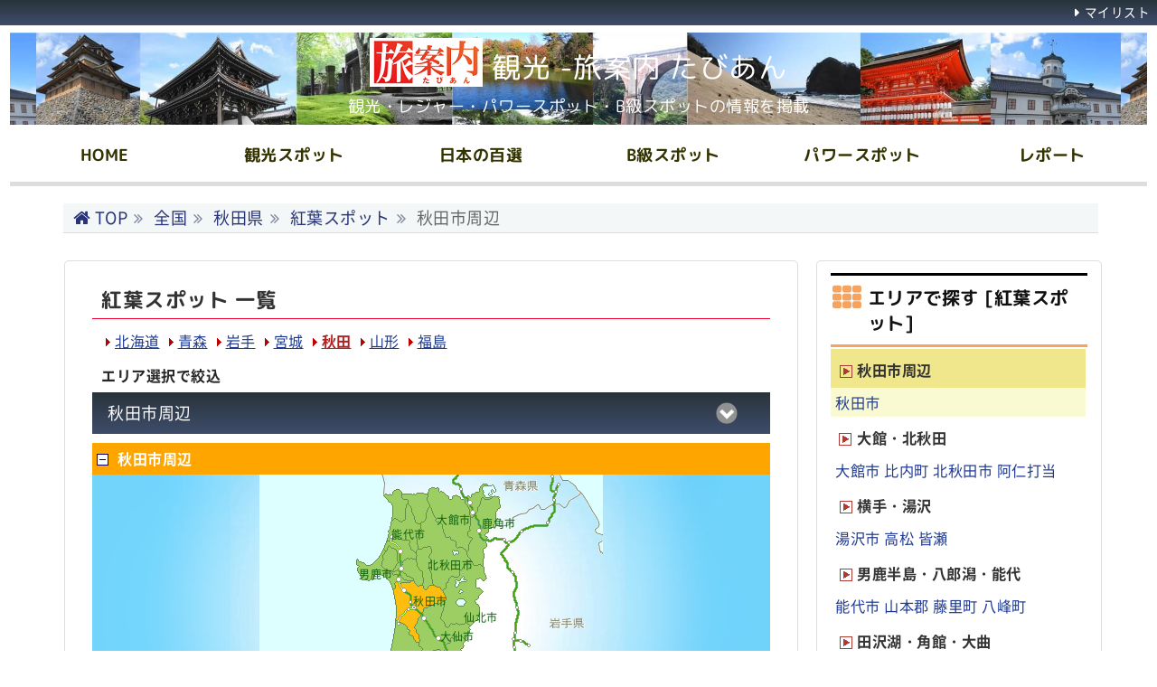

--- FILE ---
content_type: text/html
request_url: https://www.tabiinfo.net/spot/list?cid=kouyou&area=akita&area_id=1
body_size: 9934
content:
<!DOCTYPE html>
<html lang="ja">
<head>
<meta charset="utf-8">
<meta name="viewport" content="width=device-width, initial-scale=1.0">
<meta name="keywords" content="評判,地図,国内旅行,観光スポット">
<meta name="description" content="紅葉スポット 観光 秋田市周辺 秋田県の一覧。写真・口コミなどご自由に投稿ください。">
<title>紅葉スポット 観光 秋田市周辺 秋田県一覧 - 旅案内 たびあん</title>
<link rel="canonical" href="https://www.tabiinfo.net/spot/list?cid=spot&amp;area=akita">
<link rel="stylesheet" href="../mmenu-js-master/dist/mmenu.css">
<link rel="stylesheet" href="../css/style-base.css?date=202101211706">
<link rel="stylesheet" href="../css/style-site.css?date=202407241215">

<link rel="stylesheet" href="../css/navi_megamenu.css?date=201910091725">
<script src="../js/jquery-2.2.2.min.js"></script>
<script src="../js/initial.js" async defer></script>
<script src="../js/jquery.dropdownPlain.js"></script>
<script src="../js/fav_list.js" defer></script>
</head>
<body>
<div id="wrap">
	<div class="mobile-only">
		<div class="header">
			<a class="menu-btn" href="#menu"><span></span></a>
			<a class="mylist-btn" href="../pl/myspot.cgi"></a>
			旅案内 たびあん
		</div>
			<aside>
				<nav id="menu">
					<ul>
						<li><a href="../">HOME</a></li>
						<li><a href="../spot/index?cid=spot">観光スポット</a></li>
						<li><span>日本の百選</span>
							<ul>
								<li><a href="../spot/index?cid=japan-100select">日本の百選</a></li>
								<li><a href="../spot/index?cid=japan-3major">日本三大スポット</a></li>
							</ul>
						</li>
						<li><a href="../spot/index?cid=b_spot">B級スポット</a></li>
						<li><a href="../spot/index?cid=power">パワースポット</a></li>
						<li><a href="../spot/index?cid=report">レポート</a></li>
					</ul>
				</nav>
			</aside>
		</div><!-- mobile-only -->
	<!-- mmenu scripts -->
	<script src="../mmenu-js-master/dist/mmenu.polyfills.js"></script>
	<script src="../mmenu-js-master/dist/mmenu.js"></script>
	<script>
	$(document).ready(
		function() {$('.mobile-only').fadeIn(0);$("#menu").mmenu({"extensions": ["pagedim-black","theme-dark"],"iconbar": {"use": true,"top": ["<a href='../'><i class='fa fa-home'></i></a>","<a href='../'><i class='fa fa-user'></i></a>"],},"iconPanels": true});});
	$(function() {$('#tooltip').mmenu({classes: 'mm-light',position:'right',zposition: 'next'});$('a.close').click(function() {$(this).closest( '.mm-menu' ).trigger( 'close' );});});
	</script>
	<header id="header">
		<div id="head-in">
		<div class="head-cover">
			<div class="info">
			<p id="sitename"><a href="../"><img src="../img/logo.png" alt="旅案内 たびあん" height="40" class="onepoint"><span class="ttps pc-only">観光 -旅案内 たびあん</span></a></p>
			<p class="desc">観光・レジャー・パワースポット・B級スポットの情報を掲載</p>
			</div><!--/.info-->
		</div><!--/.head-cover-->
		<nav>
			<div id="nav">
				<div class="nav_wrapper pc-only">
				<ul class="menu">
				<li class="menu_none"><a href="../">HOME</a></li>
				<li class="menu_none"><a href="../spot/index?cid=spot">観光スポット</a></li>
				<li class="menu_single">
					<a href="../spot/index?cid=japan-100select" class="init-bottom">日本の百選</a>
					<ul class="menu_second-level">
					  <li><a href="../spot/index?cid=japan-100select">日本の百選</a></li>
					  <li><a href="../spot/index?cid=japan-3major">日本三大スポット</a></li>
					</ul>
				</li>
				<li class="menu_none"><a href="../spot/index?cid=b_spot">B級スポット</a></li>
				<li class="menu_none"><a href="../spot/index?cid=power">パワースポット</a></li>
				<li class="menu_none"><a href="../spot/index?cid=report">レポート</a></li>
				</ul>
			</div>
			</div>
		</nav>
		<!--/#nav-->
		<div class="band pc-only">
			<div id="head-band">
				<div class="band-menu">
				<ul>
				<li class="menu-item"><a href="../pl/myspot.cgi">マイリスト</a></li>
				</ul>
				</div>
			</div><!--/#head-band-->
		</div><!--/.band-->
		</div><!--/#head-in-->
		
		<!--inner-menu-sec-->
		<div class="inner-menu-sec mobile-only">
		    <ul class="header-menu-sec">
		    	<li><a href="../spot/index?cid=spot" class="icon" rel="nofollow">観光スポット</a></li>
		        <li><a href="../spot/index?cid=power" class="icon" rel="nofollow">パワースポット</a></li>
		        <li><a href="../spot/index?cid=report" class="icon" rel="nofollow">レポート</a></li>
		    </ul>
		</div><!--/inner-menu-sec-->
	</header>
	<div id="list-path">
	<section class="breadcrumb-list scroll-bar">
		<ol class="breadcrumbs">
			<li><a href="../">TOP</a></li>
			<li><a href="../spot/index?cid=spot">全国</a></li>
			<li><a href="../spot/list?cid=spot&area=akita">秋田県</a></li>
<li><a href="../spot/list?cid=kouyou&area=akita">紅葉スポット</a></li>
<li><a class="current" href="../spot/list?cid=kouyou&area=akita&area_id=1">秋田市周辺</a></li>
		</ol>
	</section>
	</div>

	<div class="container">
		<div id="primary" class="clearfix">
		<main id="main">
		<div class="mcsd">

				  <h1 class="ttl-h1">紅葉スポット 一覧</h1>
<div class="table_layout pc-only">
<div class="right">
</div></div>
<div class="table_layout f16">
<div class="table_cell in-plr10">
<img class="position_b8 mr5 ml5" src="../img/arrow_red2.gif" height="9" width="5" alt="北海道"><a class="underline mr5" href="../spot/list?cid=kouyou&amp;area=hokaidou" rel="nofollow">北海道</a><img class="position_b8 mr5 ml5" src="../img/arrow_red2.gif" height="9" width="5" alt="青森"><a class="underline mr5" href="../spot/list?cid=kouyou&amp;area=aomori" rel="nofollow">青森</a><img class="position_b8 mr5 ml5" src="../img/arrow_red2.gif" height="9" width="5" alt="岩手"><a class="underline mr5" href="../spot/list?cid=kouyou&amp;area=iwate" rel="nofollow">岩手</a><img class="position_b8 mr5 ml5" src="../img/arrow_red2.gif" height="9" width="5" alt="宮城"><a class="underline mr5" href="../spot/list?cid=kouyou&amp;area=miyagi" rel="nofollow">宮城</a><img class="position_b8 mr5 ml5" src="../img/arrow_red2.gif" height="9" width="5" alt="秋田"><a class="underline mr5 b red02" href="../spot/list?cid=kouyou&amp;area=akita" rel="nofollow">秋田</a><img class="position_b8 mr5 ml5" src="../img/arrow_red2.gif" height="9" width="5" alt="山形"><a class="underline mr5" href="../spot/list?cid=kouyou&amp;area=yamagata" rel="nofollow">山形</a><img class="position_b8 mr5 ml5" src="../img/arrow_red2.gif" height="9" width="5" alt="福島"><a class="underline mr5" href="../spot/list?cid=kouyou&amp;area=fukushima" rel="nofollow">福島</a></div></div><div class="table_layout in-plr5 pc-only">
</div><script>
$(function(){
$(".area-list p").click(function(){
	$(this).next("ul").slideToggle();
	$(this).children("span").toggleClass("open");	
});
$(".area-list dt").click(function(){
	$(this).next("dd").slideToggle();
	$(this).next("dd").siblings("dd").slideUp();
	$(this).toggleClass("open");	
	$(this).siblings("dt").removeClass("open");
});
}) 
</script>

<div class="mt10">
<div class="ml10 f16 b mb5">エリア選択で絞込</div>
<ul class="area-list">
<li>
    <p><span>秋田市周辺</span></p>
    <ul>
    <li><a href="../spot/index?cid=kouyou" rel="nofollow">紅葉スポット都道府県選択</a></li>
    <li><a href="../spot/list?cid=kouyou&amp;area=akita" rel="nofollow">秋田県全て</a></li>
		<li class="current"> 秋田市周辺 [5]</li>
		<li> <a href="../spot/list?cid=kouyou&amp;area=akita&amp;area_id=2">大館・北秋田 [5]</a></li>
		<li> <a href="../spot/list?cid=kouyou&amp;area=akita&amp;area_id=3">横手・湯沢 [4]</a></li>
		<li> <a href="../spot/list?cid=kouyou&amp;area=akita&amp;area_id=4">男鹿半島・八郎潟・能代 [5]</a></li>
		<li> <a href="../spot/list?cid=kouyou&amp;area=akita&amp;area_id=5">田沢湖・角館・大曲 [3]</a></li>
		<li> <a href="../spot/list?cid=kouyou&amp;area=akita&amp;area_id=6">八幡平・鹿角・十和田湖 [4]</a></li>
		<li> <a href="../spot/list?cid=kouyou&amp;area=akita&amp;area_id=7">本荘・象潟・鳥海山 [3]</a></li>
    </ul>
</li>
</ul>
</div>
<script>
function setTDFK(tdfk){document.getElementById('map_img').src = '../img_map/5/' + tdfk;}
function restoreMap() {document.getElementById('map_img').src = '../img_map/5/5_1b.png';}
</script>
<!--map-->
<div class="table_layout f16 bg-yellow6 mt10 lh220">
	<div class="table_cell pl5"><a href="javascript:toggleTab('fav_list2','fav_img2');"><img alt="" class="mr10 position_b10" src="../img/icn_minus.gif" width="13" height="13" id="fav_img2"></a><span class="white bold">秋田市周辺</span>
	</div>
</div>
<div class="jpn-mp  hgt290" id="fav_list2" style="display:block">
	<div class="mp-inner">
			<div class="table_layout wdt-map">
			<div class="table_cell trim_map290" style="background-image: url('../img_map/5/5_1b.png');background-repeat:no-repeat;">
			<p style="position:relative">
			<img src="../img_map/5/5_1b.png" id="map_img" alt="秋田県Map" usemap="#map_spot">
<span style="position:absolute;top:122px;left:170px;"><a class="maptxt" href="../spot/list?cid=kouyou&amp;area=akita&amp;area_id=1&amp;s_area_id=1" rel="nofollow">秋田市</a></span>
<span style="position:absolute;top:32px;left:196px;"><a class="maptxt" href="../spot/list?cid=kouyou&amp;area=akita&amp;area_id=2&amp;s_area_id=5" rel="nofollow">大館市</a></span>
<span style="position:absolute;top:82px;left:186px;"><a class="maptxt" href="../spot/list?cid=kouyou&amp;area=akita&amp;area_id=2&amp;s_area_id=1" rel="nofollow">北秋田市</a></span>
<span style="position:absolute;top:92px;left:110px;"><a class="maptxt" href="../spot/list?cid=kouyou&amp;area=akita&amp;area_id=4&amp;s_area_id=26" rel="nofollow">男鹿市</a></span>
<span style="position:absolute;top:48px;left:146px;"><a class="maptxt" href="../spot/list?cid=kouyou&amp;area=akita&amp;area_id=4&amp;s_area_id=24" rel="nofollow">能代市</a></span>
<span style="position:absolute;top:36px;left:246px;"><a class="maptxt" href="../spot/list?cid=kouyou&amp;area=akita&amp;area_id=6&amp;s_area_id=50" rel="nofollow">鹿角市</a></span>
<span style="position:absolute;top:140px;left:226px;"><a class="maptxt" href="../spot/list?cid=kouyou&amp;area=akita&amp;area_id=5&amp;s_area_id=43" rel="nofollow">仙北市</a></span>
<span style="position:absolute;top:161px;left:200px;"><a class="maptxt" href="../spot/list?cid=kouyou&amp;area=akita&amp;area_id=5&amp;s_area_id=38" rel="nofollow">大仙市</a></span>
<span style="position:absolute;top:199px;left:129px;"><a class="maptxt" href="../spot/list?cid=kouyou&amp;area=akita&amp;area_id=7&amp;s_area_id=56" rel="nofollow">由利本荘市</a></span>
<span style="position:absolute;top:239px;left:191px;"><a class="maptxt" href="../spot/list?cid=kouyou&amp;area=akita&amp;area_id=3&amp;s_area_id=17" rel="nofollow">湯沢市</a></span>
<span style="position:absolute;top:204px;left:212px;"><a class="maptxt" href="../spot/list?cid=kouyou&amp;area=akita&amp;area_id=3&amp;s_area_id=13" rel="nofollow">横手市</a></span>
			</p>
			</div>
			</div>
	</div>
</div>

<script>
$(function() {
var ua = navigator.userAgent;
var chkFF = ua.indexOf("Firefox",0);
if(chkFF>0){
  if($("#map_spot area").length){
    $("#map_spot area").attr("onFocus","");
  }
}
});
</script>
<map id="map_spot" name="map_spot">
<area shape="poly" coords="165,175,166,177,170,178,170,182,174,184,177,184,175,176,172,174,172,171,170,169,175,159,177,157,176,153,181,151,182,147,196,142,198,143,207,138,202,127,198,125,191,122,187,123,183,128,180,124,180,123,177,123,175,123,170,118,166,119,157,120,155,121,151,118,148,121,150,125,148,127,152,150,151,161,159,164,164,169,164,171,167,172" alt="秋田市周辺 (秋田・添川・河辺三内・仁別)" title="秋田市周辺 (秋田・添川・河辺三内・仁別)" />		<area onFocus="this.blur();" class="nonborder" shape="poly" coords="187,15,186,25,188,35,184,45,182,51,177,54,177,61,175,65,173,100,179,106,181,125,183,127,187,123,199,123,203,126,206,121,206,117,213,111,221,111,221,105,232,93,228,85,230,83,234,69,229,66,229,62,231,60,232,36,226,30,225,26,222,27,218,21,212,25,211,27,209,25,200,18,199,18,197,14" alt="大館・北秋田 (大館・長走・比内・十二所・北秋田・阿仁打当・北秋田・上小阿仁)" title="大館・北秋田 (大館・長走・比内・十二所・北秋田・阿仁打当・北秋田・上小阿仁)" onMouseOver="setTDFK('5_2.png');" onMouseOut="restoreMap();" href="../spot/list?cid=kouyou&amp;area=akita&amp;area_id=2" rel="nofollow" >
		<area onFocus="this.blur();" class="nonborder" shape="poly" coords="184,219,175,220,170,224,178,236,184,247,183,251,182,255,184,256,189,262,196,264,198,274,207,278,209,282,217,280,222,280,236,265,235,264,241,248,234,247,233,238,240,230,235,227,238,222,229,216,229,212,226,210,227,206,223,196,219,200,218,199,211,199,207,202,202,199,199,200,198,197,199,194,190,195,189,197,186,195,183,199,176,199,177,202,185,205" alt="横手・湯沢 (横手・山内土渕・駅前・増田・湯沢・高松・皆瀬・秋の宮・雄勝・羽後・東成瀬)" title="横手・湯沢 (横手・山内土渕・駅前・増田・湯沢・高松・皆瀬・秋の宮・雄勝・羽後・東成瀬)" onMouseOver="setTDFK('5_3.png');" onMouseOut="restoreMap();" href="../spot/list?cid=kouyou&amp;area=akita&amp;area_id=3" rel="nofollow" >
		<area onFocus="this.blur();" class="nonborder" shape="poly" coords="137,22,147,34,141,71,133,90,118,101,107,94,112,115,125,115,126,111,132,109,142,115,147,127,149,125,148,121,152,118,154,120,170,118,175,122,181,119,179,106,172,98,174,63,177,60,177,54,184,49,184,41,187,34,184,26,185,21,177,20,156,22,155,17,151,16,146,22" alt="男鹿半島・八郎潟・能代 (能代・能代市落合・男鹿・北浦湯本・潟上・山本・藤里・三種・八峰・南秋田・五城目・八郎潟・井川・大潟)" title="男鹿半島・八郎潟・能代 (能代・能代市落合・男鹿・北浦湯本・潟上・山本・藤里・三種・八峰・南秋田・五城目・八郎潟・井川・大潟)" onMouseOver="setTDFK('5_4.png');" onMouseOut="restoreMap();" href="../spot/list?cid=kouyou&amp;area=akita&amp;area_id=4" rel="nofollow" >
		<area onFocus="this.blur();" class="nonborder" shape="poly" coords="231,95,221,106,220,113,210,113,207,121,207,125,203,128,207,138,197,144,194,141,181,147,180,153,176,153,177,156,171,167,178,184,175,189,184,197,185,195,199,193,200,198,210,200,220,197,230,179,231,169,241,158,242,144,236,139,247,127,242,124,238,123,239,117,244,115,246,117,251,114,247,101,242,99,240,101,236,102" alt="田沢湖・角館・大曲 (大仙・強首・神宮寺・刈和野・南外・仙北・田沢湖・田沢湖玉川・西木・角館・仙北・美郷)" title="田沢湖・角館・大曲 (大仙・強首・神宮寺・刈和野・南外・仙北・田沢湖・田沢湖玉川・西木・角館・仙北・美郷)" onMouseOver="setTDFK('5_5.png');" onMouseOut="restoreMap();" href="../spot/list?cid=kouyou&amp;area=akita&amp;area_id=5" rel="nofollow" >
		<area onFocus="this.blur();" class="nonborder" shape="poly" coords="226,26,231,37,234,56,231,60,231,62,230,63,235,71,229,85,237,100,243,97,247,101,246,81,251,77,249,74,252,69,248,68,255,58,258,59,261,38,267,34,264,24,249,24,246,22,248,19,246,14,250,10,251,9,243,12,242,19,233,22,232,25,230,22" alt="八幡平・鹿角・十和田湖 (鹿角・八幡平湯瀬温泉・八幡平熊沢・十和田・鹿角・小坂)" title="八幡平・鹿角・十和田湖 (鹿角・八幡平湯瀬温泉・八幡平熊沢・十和田・鹿角・小坂)" onMouseOver="setTDFK('5_6.png');" onMouseOut="restoreMap();" href="../spot/list?cid=kouyou&amp;area=akita&amp;area_id=6" rel="nofollow" >
		<area onFocus="this.blur();" class="nonborder" shape="poly" coords="151,163,144,199,138,212,132,212,131,220,129,226,130,231,128,241,150,239,150,245,163,253,166,252,167,256,176,255,180,259,183,252,184,245,173,229,169,225,171,223,177,220,186,218,183,215,184,208,179,202,176,201,175,199,180,198,179,193,175,189,175,186,164,176,164,172,164,171,162,166" alt="本荘・象潟・鳥海山 (由利本荘・鳥海・大堤下・滝湯ノ沢・にかほ)" title="本荘・象潟・鳥海山 (由利本荘・鳥海・大堤下・滝湯ノ沢・にかほ)" onMouseOver="setTDFK('5_7.png');" onMouseOut="restoreMap();" href="../spot/list?cid=kouyou&amp;area=akita&amp;area_id=7" rel="nofollow" >
<area onFocus="this.blur();" class="nonborder" shape="rect" coords="268,2,313,23" alt="青森県" title="青森県" onMouseOver="setTDFK('5_8.png');" onMouseOut="restoreMap();" href="../spot/list?cid=kouyou&amp;area=aomori" rel="nofollow" ><area onFocus="this.blur();" class="nonborder" shape="rect" coords="317,154,366,174" alt="岩手県" title="岩手県" onMouseOver="setTDFK('5_9.png');" onMouseOut="restoreMap();" href="../spot/list?cid=kouyou&amp;area=iwate" rel="nofollow" ><area onFocus="this.blur();" class="nonborder" shape="rect" coords="137,267,187,287" alt="山形県" title="山形県" onMouseOver="setTDFK('5_10.png');" onMouseOut="restoreMap();" href="../spot/list?cid=kouyou&amp;area=yamagata" rel="nofollow" ></map><div class="fl_l mt10 wdt100"><!--1-->
<div class="table_layout f16 mb5">
<div class="table_cell left pl10 b wdt50">カテゴリーで絞込</div><div class="table_cell right wdt50 f16 pr10"><a href="../spot/list?cid=spot&area=akita" rel="nofollow">秋田全てのカテゴリー</a></div>
</div>
<ul class="area-list">
<li>
    <p><span>紅葉スポット</span></p>
    <ul>
    <li><a href="../spot/list?cid=spot&area=akita" rel="nofollow">全てのカテゴリー</a></li>
    <li><a href="../spot/list?cid=classic&area=akita" rel="nofollow">定番</a></li>
    <li><a href="../spot/list?cid=jinjya&area=akita" rel="nofollow">神社・寺院・歴史</a></li>
    <li><a href="../spot/list?cid=themepark&area=akita" rel="nofollow">テーマパーク・遊園地</a></li>
    <li><a href="../spot/list?cid=zoo&area=akita" rel="nofollow">動物園・植物園・水族館</a></li>
    <li><a href="../spot/list?cid=museum&area=akita" rel="nofollow">美術館・博物館・科学館</a></li>
    <li><a href="../spot/list?cid=golf&area=akita" rel="nofollow">ゴルフ場</a></li>
    <li><a href="../spot/list?cid=park&area=akita" rel="nofollow">公園・庭園</a></li>
    <li><a href="../spot/list?cid=bbq&area=akita" rel="nofollow">BBQ・キャンプ場</a></li>
    <li><a href="../spot/list?cid=nature&area=akita" rel="nofollow">自然</a></li>
    <li><a href="../spot/list?cid=tukaru&area=akita" rel="nofollow">温泉地  [日帰り温泉]</a></li>
    <li><a href="../spot/list?cid=view&area=akita" rel="nofollow">日の出・夕日・夜景スポット</a></li>
    <li><a href="../spot/list?cid=date&area=akita" rel="nofollow">デートスポット</a></li>
    <li><a href="../spot/list?cid=sakura&area=akita" rel="nofollow">お花見 [桜]スポット</a></li>
    <li><a href="../spot/list?cid=hana&area=akita" rel="nofollow">お花スポット</a></li>
    <li><a href="../spot/list?cid=hotaru&area=akita" rel="nofollow">ホタル [蛍]</a></li>
    <li><a href="../spot/list?cid=hanabi&area=akita" rel="nofollow">花火 [イベント]スポット</a></li>
    <li><a href="../spot/list?cid=sea&area=akita" rel="nofollow">海水浴場</a></li>
    <li class="current">紅葉スポット</li>
    <li><a href="../spot/list?cid=rst&area=akita" rel="nofollow">道の駅</a></li>
    <li><a href="../spot/list?cid=stay&area=akita" rel="nofollow">宿泊  [ ホテル 旅館 ]</a></li>
    </ul></li></ul>
</div><!--/1-->
		<div class="pc-only mt10">50音頭文字検索<img class="ml5 position_b6" src="../img/arrow15.gif" alt=""></div>
		<div id="kana_a" class="pc-only">
		<table class="lh20 kana_table">
		<tr class="bg_kana1 center">
		<td class="bg_kana2 wdt4"><a href="../spot/list.cgi?cid=spot&amp;area=akita&amp;kana=1" rel="nofollow">あ</a></td>
		<td><a href="../spot/list.cgi?cid=spot&amp;area=akita&amp;kana=2" rel="nofollow">い</a></td>
		<td><a href="../spot/list.cgi?cid=spot&amp;area=akita&amp;kana=3" rel="nofollow">う</a></td>
		<td><a href="../spot/list.cgi?cid=spot&amp;area=akita&amp;kana=4" rel="nofollow">え</a></td>
		<td><a href="../spot/list.cgi?cid=spot&amp;area=akita&amp;kana=5" rel="nofollow">お</a></td>
		<td class="bg_kana2 wdt4"><a href="../spot/list.cgi?cid=spot&amp;area=akita&amp;kana=6" rel="nofollow">か</a></td>
		<td><a href="../spot/list.cgi?cid=spot&amp;area=akita&amp;kana=7" rel="nofollow">き</a></td>
		<td><a href="../spot/list.cgi?cid=spot&amp;area=akita&amp;kana=8" rel="nofollow">く</a></td>
		<td><a href="../spot/list.cgi?cid=spot&amp;area=akita&amp;kana=9" rel="nofollow">け</a></td>
		<td><a href="../spot/list.cgi?cid=spot&amp;area=akita&amp;kana=10" rel="nofollow">こ</a></td>
		<td class="bg_kana2 wdt4"><a href="../spot/list.cgi?cid=spot&amp;area=akita&amp;kana=11" rel="nofollow">さ</a></td>
		<td><a href="../spot/list.cgi?cid=spot&amp;area=akita&amp;kana=12" rel="nofollow">し</a></td>
		<td><a href="../spot/list.cgi?cid=spot&amp;area=akita&amp;kana=13" rel="nofollow">す</a></td>
		<td><a href="../spot/list.cgi?cid=spot&amp;area=akita&amp;kana=14" rel="nofollow">せ</a></td>
		<td><a href="../spot/list.cgi?cid=spot&amp;area=akita&amp;kana=15" rel="nofollow">そ</a></td>
		<td class="bg_kana2 wdt4"><a href="../spot/list.cgi?cid=spot&amp;area=akita&amp;kana=16" rel="nofollow">た</a></td>
		<td><a href="../spot/list.cgi?cid=spot&amp;area=akita&amp;kana=17" rel="nofollow">ち</a></td>
		<td><a href="../spot/list.cgi?cid=spot&amp;area=akita&amp;kana=18" rel="nofollow">つ</a></td>
		<td><a href="../spot/list.cgi?cid=spot&amp;area=akita&amp;kana=19" rel="nofollow">て</a></td>
		<td><a href="../spot/list.cgi?cid=spot&amp;area=akita&amp;kana=20" rel="nofollow">と</a></td>
		<td class="bg_kana2 wdt4"><a href="../spot/list.cgi?cid=spot&amp;area=akita&amp;kana=21" rel="nofollow">な</a></td>
		<td><a href="../spot/list.cgi?cid=spot&amp;area=akita&amp;kana=22" rel="nofollow">に</a></td>
		<td><a href="../spot/list.cgi?cid=spot&amp;area=akita&amp;kana=23" rel="nofollow">ぬ</a></td>
		<td><a href="../spot/list.cgi?cid=spot&amp;area=akita&amp;kana=24" rel="nofollow">ね</a></td>
		<td><a href="../spot/list.cgi?cid=spot&amp;area=akita&amp;kana=25" rel="nofollow">の</a></td>
		</tr><tr class="bg_kana1 align-center">
		<td class="bg_kana2"><a href="../spot/list.cgi?cid=spot&amp;area=akita&amp;kana=26" rel="nofollow">は</a></td>
		<td><a href="../spot/list.cgi?cid=spot&amp;area=akita&amp;kana=27" rel="nofollow">ひ</a></td>
		<td><a href="../spot/list.cgi?cid=spot&amp;area=akita&amp;kana=28" rel="nofollow">ふ</a></td>
		<td><a href="../spot/list.cgi?cid=spot&amp;area=akita&amp;kana=29" rel="nofollow">へ</a></td>
		<td><a href="../spot/list.cgi?cid=spot&amp;area=akita&amp;kana=30" rel="nofollow">ほ</a></td>
		<td class="bg_kana2"><a href="../spot/list.cgi?cid=spot&amp;area=akita&amp;kana=31" rel="nofollow">ま</a></td>
		<td><a href="../spot/list.cgi?cid=spot&amp;area=akita&amp;kana=32" rel="nofollow">み</a></td>
		<td><a href="../spot/list.cgi?cid=spot&amp;area=akita&amp;kana=33" rel="nofollow">む</a></td>
		<td><a href="../spot/list.cgi?cid=spot&amp;area=akita&amp;kana=34" rel="nofollow">め</a></td>
		<td><a href="../spot/list.cgi?cid=spot&amp;area=akita&amp;kana=35" rel="nofollow">も</a></td>
		<td class="bg_kana2"><a href="../spot/list.cgi?cid=spot&amp;area=akita&amp;kana=36" rel="nofollow">や</a></td>
		<td></td>
		<td><a href="../spot/list.cgi?cid=spot&amp;area=akita&amp;kana=37" rel="nofollow">ゆ</a></td>
		<td></td>
		<td><a href="../spot/list.cgi?cid=spot&amp;area=akita&amp;kana=38" rel="nofollow">よ</a></td>
		<td class="bg_kana2"><a href="../spot/list.cgi?cid=spot&amp;area=akita&amp;kana=39" rel="nofollow">ら</a></td>
		<td><a href="../spot/list.cgi?cid=spot&amp;area=akita&amp;kana=40" rel="nofollow">り</a></td>
		<td><a href="../spot/list.cgi?cid=spot&amp;area=akita&amp;kana=41" rel="nofollow">る</a></td>
		<td><a href="../spot/list.cgi?cid=spot&amp;area=akita&amp;kana=42" rel="nofollow">れ</a></td>
		<td><a href="../spot/list.cgi?cid=spot&amp;area=akita&amp;kana=43" rel="nofollow">ろ</a></td>
		<td class="bg_kana2"><a href="../spot/list.cgi?cid=spot&amp;area=akita&amp;kana=44" rel="nofollow">わ</a></td>
		<td></td>
		<td></td>
		<td></td>
		<td></td>
		</tr></table></div>
<div class="table_layout f14 clear mt10 in-plr5">
<div class="table_cell wdt80 pl5">全<b>1</b>ページ 5件 [ <span class="bold">1/</span>1 ]  [ <span class="f14 red bold">人気順</span>&nbsp;|&nbsp;<a class="underline" href="../spot/list?cid=kouyou&amp;area=akita&amp;sort1=on&amp;area_id=1" rel="nofollow">50音順</a> ]&nbsp;&nbsp;<a class="underline red02" href="../spot/list?cid=classic&amp;area=akita" rel="nofollow">定番スポット</a><span class="ml10 gray">前の30件</span> | <span class="gray">次の20件</span></div>
</div>
		    <div class="in-plr10 mt10 mb20">
					<form action="../pl/search_main.cgi" id="js_search_form" method="post" name="js_search_form" style="display: inline" onSubmit="return bake_check1()">
					<input type="hidden" name="st" value="3">
					<input type="hidden" name="cid" value="99">
					<input id="js_inputAssist" type="text" name="stxt" class="input ime-active hgt_stxt" value="" placeholder=" 例)目的地、スポット名、観光地、概要" required>
					<input type="submit" name="submit" class="search-button" value="検索">
		     	</form>
		    </div>
<script src="../js/ofi.min.js" defer></script>
<script src="../js/jquery.lazyload_min.js" defer></script>
<script>
$(function() {
    $('img.lazy').lazyload({
        data_attribute : 'src',
        failure_limit:8,
        effect : 'fadeIn'
    });
});
</script>
<div class="result">
<ul class="clearfix">
    <li class="toptxt">
			<div class="table_layout">
				<div class="table_cell">
	        <p class="tit"><span class="circle">と</span> <a class="underline" href="../spot/detail?id=5120">桃洞滝</a></p>
				</div>
				<div class="table_cell right pr5 wdt25 valign-middle">
					<form method="post" action="../pl/myspot.cgi" name="forma1" style="display:inline">
					<input class="mouseOver" name="submit" type="image" src="../img/my_list_add.png" width="86" height="25" alt="Myリストに追加">
					<input type="hidden" name="sid" value="5120">
					<input type="hidden" name="kid" value="5">
					<input type="hidden" name="action" value="reg">
					</form>
				</div>
			</div>
    </li>
    <li class="txt-idt8 f16">
				&nbsp;[&nbsp;自然&nbsp;<span class="f12 black normal">|</span>&nbsp;川・滝・渓谷&nbsp;<span class="f12 black normal">|</span>&nbsp;紅葉&nbsp;<span class="f12 black normal">|</span>&nbsp;遊歩道&nbsp;]
    </li>
    <li class="imge mb10 mt5"><img class="lazy trim_list ofi" src="../img/dum.png" data-src="../img_spot/5120_t1_s.jpg?201905082039" alt="桃洞滝"></li>
    <li class="dattxt">
		<p class="add ellipsis">北秋田市森吉国有林内&nbsp;&nbsp;</p><p class="jiki"> [ 紅葉時期 10月上旬～10月中旬 ]</p><p class="dtxt">滝の容姿から別名女滝と呼ばれ安産、子宝、縁結の滝として親しまれている。</p><p class="dtxt">森吉山野生鳥獣センターから桃洞・赤水分岐点を経由して約１時間。流れが最上部で左右に広がり、滝壺でまた一点に</p>	
    </li>
</ul>
<ul class="clearfix">
    <li class="toptxt">
			<div class="table_layout">
				<div class="table_cell">
	        <p class="tit"><span class="circle">た</span> <a class="underline" href="../spot/detail?id=5121">太平湖</a></p>
				</div>
				<div class="table_cell right pr5 wdt25 valign-middle">
					<form method="post" action="../pl/myspot.cgi" name="forma2" style="display:inline">
					<input class="mouseOver" name="submit" type="image" src="../img/my_list_add.png" width="86" height="25" alt="Myリストに追加">
					<input type="hidden" name="sid" value="5121">
					<input type="hidden" name="kid" value="5">
					<input type="hidden" name="action" value="reg">
					</form>
				</div>
			</div>
    </li>
    <li class="txt-idt8 f16">
				&nbsp;[&nbsp;自然&nbsp;<span class="f12 black normal">|</span>&nbsp;湖・沼・池&nbsp;<span class="f12 black normal">|</span>&nbsp;紅葉&nbsp;<span class="f12 black normal">|</span>&nbsp;釣り&nbsp;]
    </li>
    <li class="imge mb10 mt5"><img class="lazy trim_list ofi" src="../img/dum.png" data-src="../img_spot/5121_t1_s.jpg?201904190103" alt="太平湖"></li>
    <li class="dattxt">
		<p class="add ellipsis">北秋田市森吉桐内沢国有林&nbsp;&nbsp;</p><p class="jiki"> [ 紅葉時期 10月中旬～10月下旬 ]</p><p class="dtxt">森吉ダムの完成によってできた周囲３０Ｋｍ、面積１９５ｈａ、深さ５８ｍの人造湖</p><p class="dtxt">小又川上流に造られた、周囲３０ｋｍの人造湖。例年６月１日の湖水開きとともに遊覧船が運航を開始する。大小１３</p>	
    </li>
</ul>
<ul class="clearfix">
    <li class="toptxt">
			<div class="table_layout">
				<div class="table_cell">
	        <p class="tit"><span class="circle">た</span> <a class="underline" href="../spot/detail?id=5113">立又渓谷</a></p>
				</div>
				<div class="table_cell right pr5 wdt25 valign-middle">
					<form method="post" action="../pl/myspot.cgi" name="forma3" style="display:inline">
					<input class="mouseOver" name="submit" type="image" src="../img/my_list_add.png" width="86" height="25" alt="Myリストに追加">
					<input type="hidden" name="sid" value="5113">
					<input type="hidden" name="kid" value="5">
					<input type="hidden" name="action" value="reg">
					</form>
				</div>
			</div>
    </li>
    <li class="txt-idt8 f16">
				&nbsp;[&nbsp;自然&nbsp;<span class="f12 black normal">|</span>&nbsp;川・滝・渓谷&nbsp;<span class="f12 black normal">|</span>&nbsp;紅葉&nbsp;]
    </li>
	<li class="noimge"><p class="b_noimg">&nbsp;</p></li>
    <li class="dattxt">
		<p class="add ellipsis">北秋田市阿仁打当&nbsp;&nbsp;</p><p class="jiki"> [ 紅葉時期 10月中旬～11月上旬 ]</p><p class="dtxt">一ノ滝、二ノ滝、幸兵衛滝の他にも変化のある滝群地帯。</p><p class="dtxt">立又渓谷は一ノ滝（落差３８ｍ）、二ノ滝（落差２０ｍ）、幸兵衛滝（落差１０８ｍ）と続き、滝の上流杉の美林であ</p>	
    </li>
</ul>
<ul class="clearfix">
    <li class="toptxt">
			<div class="table_layout">
				<div class="table_cell">
	        <p class="tit"><span class="circle">な</span> <a class="underline" href="../spot/detail?id=5010">中ノ又渓谷 安の滝</a><img class="classic" src="../img/icon_teiban.png" height="14" width="25" alt="定番"></p>
				</div>
				<div class="table_cell right pr5 wdt25 valign-middle">
					<form method="post" action="../pl/myspot.cgi" name="forma4" style="display:inline">
					<input class="mouseOver" name="submit" type="image" src="../img/my_list_add.png" width="86" height="25" alt="Myリストに追加">
					<input type="hidden" name="sid" value="5010">
					<input type="hidden" name="kid" value="5">
					<input type="hidden" name="action" value="reg">
					</form>
				</div>
			</div>
    </li>
    <li class="txt-idt8 f16">
				&nbsp;[&nbsp;自然&nbsp;<span class="f12 black normal">|</span>&nbsp;川・滝・渓谷&nbsp;<span class="f12 black normal">|</span>&nbsp;紅葉&nbsp;]
    </li>
    <li class="imge mb10 mt5"><img class="lazy trim_list ofi" src="../img/dum.png" data-src="../img_spot/5010_t1_s.jpg?201905040257" alt="中ノ又渓谷 安の滝"></li>
    <li class="dattxt">
		<p class="add ellipsis">北秋田市阿仁打当&nbsp;&nbsp;</p><p class="jiki"> [ 紅葉時期 10月上旬～11月上旬 ]</p><p class="dtxt">中ノ又渓谷にある「日本滝１００選」に選ばれている名曝</p><p class="dtxt">中ノ又渓谷は、８ｋｍにわたって奥阿仁の最深部を形成する渓谷で「安の滝」は中ノ又渓谷上流部に位置し、高さ９０</p>	
    </li>
</ul>
<ul class="clearfix">
    <li class="toptxt">
			<div class="table_layout">
				<div class="table_cell">
	        <p class="tit"><span class="circle">そ</span> <a class="underline" href="../spot/detail?id=5110">岨谷峡</a></p>
				</div>
				<div class="table_cell right pr5 wdt25 valign-middle">
					<form method="post" action="../pl/myspot.cgi" name="forma5" style="display:inline">
					<input class="mouseOver" name="submit" type="image" src="../img/my_list_add.png" width="86" height="25" alt="Myリストに追加">
					<input type="hidden" name="sid" value="5110">
					<input type="hidden" name="kid" value="5">
					<input type="hidden" name="action" value="reg">
					</form>
				</div>
			</div>
    </li>
    <li class="txt-idt8 f16">
				&nbsp;[&nbsp;自然&nbsp;<span class="f12 black normal">|</span>&nbsp;川・滝・渓谷&nbsp;<span class="f12 black normal">|</span>&nbsp;紅葉&nbsp;]
    </li>
	<li class="noimge"><p class="b_noimg">&nbsp;</p></li>
    <li class="dattxt">
		<p class="add ellipsis">秋田市河辺岩見字新川地内&nbsp;&nbsp;</p><p class="jiki"> [ 紅葉時期 10月下旬～11月下旬 ]</p><p class="dtxt">岩見字新川町内の東方約３００ｍの岩見川上流にある岨谷峡。</p><p class="dtxt">岩見川上流に位置し、巨岩絶壁が屏風のように川に沿って約３００ｍほど続きます。紅葉時の景観は見事です。昭和２</p>	
    </li>
</ul>
</div><!--/result-->
<div class="clear lh1">&nbsp;</div>
			</div><!--/mcsd-->
		</main><!--/main-->
<script>
jQuery(document).ready(function($) {
 if (window.matchMedia( '(min-width: 991px)' ).matches) {
 $.ajax({url: '../side-fixed/side-fixed.js',dataType: 'script',cache: false});
 }else{
 $.ajax({url: '',dataType: 'script',cache: false});
 };
});
</script>
	<!--side-->
	<div id="sidebar">
		<div id="side">
			<div id="side-box">
			<div class="widget">
			<h3 class="side-title">エリアで探す [紅葉スポット]</h3>
				<div class="side-list">
	<div class="bg-yellow3 area-head"><a class="area-arrow b" href="../spot/list?cid=kouyou&amp;area=akita&amp;area_id=1" rel="nofollow">秋田市周辺</a></div>
<div class="area-head bg-yellow2"> <a href="../spot/list?cid=kouyou&amp;area=akita&amp;area_id=1&amp;s_area_id=1" rel="nofollow">秋田市</a>&nbsp;</div>
	<div class="bg-white area-head"><a class="area-arrow b" href="../spot/list?cid=kouyou&amp;area=akita&amp;area_id=2" rel="nofollow">大館・北秋田</a></div>
<div class="area-head bg-white"> <a href="../spot/list?cid=kouyou&amp;area=akita&amp;area_id=2&amp;s_area_id=5" rel="nofollow">大館市</a> <a href="../spot/list?cid=kouyou&amp;area=akita&amp;area_id=2&amp;s_area_id=7" rel="nofollow">比内町</a> <a href="../spot/list?cid=kouyou&amp;area=akita&amp;area_id=2&amp;s_area_id=9" rel="nofollow">北<a href="../spot/list?cid=kouyou&amp;area=akita&amp;area_id=2&amp;s_area_id=1" rel="nofollow">秋田市</a></a> <a href="../spot/list?cid=kouyou&amp;area=akita&amp;area_id=2&amp;s_area_id=10" rel="nofollow">阿仁打当</a>&nbsp;</div>
	<div class="bg-white area-head"><a class="area-arrow b" href="../spot/list?cid=kouyou&amp;area=akita&amp;area_id=3" rel="nofollow">横手・湯沢</a></div>
<div class="area-head bg-white"> <a href="../spot/list?cid=kouyou&amp;area=akita&amp;area_id=3&amp;s_area_id=17" rel="nofollow">湯沢市</a> <a href="../spot/list?cid=kouyou&amp;area=akita&amp;area_id=3&amp;s_area_id=18" rel="nofollow">高松</a> <a href="../spot/list?cid=kouyou&amp;area=akita&amp;area_id=3&amp;s_area_id=19" rel="nofollow">皆瀬</a>&nbsp;</div>
	<div class="bg-white area-head"><a class="area-arrow b" href="../spot/list?cid=kouyou&amp;area=akita&amp;area_id=4" rel="nofollow">男鹿半島・八郎潟・能代</a></div>
<div class="area-head bg-white"> <a href="../spot/list?cid=kouyou&amp;area=akita&amp;area_id=4&amp;s_area_id=24" rel="nofollow">能代市</a> <a href="../spot/list?cid=kouyou&amp;area=akita&amp;area_id=4&amp;s_area_id=29" rel="nofollow">山本郡</a> <a href="../spot/list?cid=kouyou&amp;area=akita&amp;area_id=4&amp;s_area_id=30" rel="nofollow">藤里町</a> <a href="../spot/list?cid=kouyou&amp;area=akita&amp;area_id=4&amp;s_area_id=32" rel="nofollow">八峰町</a>&nbsp;</div>
	<div class="bg-white area-head"><a class="area-arrow b" href="../spot/list?cid=kouyou&amp;area=akita&amp;area_id=5" rel="nofollow">田沢湖・角館・大曲</a></div>
<div class="area-head bg-white"> <a href="../spot/list?cid=kouyou&amp;area=akita&amp;area_id=5&amp;s_area_id=43" rel="nofollow">仙北市</a> <a href="../spot/list?cid=kouyou&amp;area=akita&amp;area_id=5&amp;s_area_id=44" rel="nofollow">田沢湖</a> <a href="../spot/list?cid=kouyou&amp;area=akita&amp;area_id=5&amp;s_area_id=47" rel="nofollow">角館町</a>&nbsp;</div>
	<div class="bg-white area-head"><a class="area-arrow b" href="../spot/list?cid=kouyou&amp;area=akita&amp;area_id=6" rel="nofollow">八幡平・鹿角・十和田湖</a></div>
<div class="area-head bg-white"> <a href="../spot/list?cid=kouyou&amp;area=akita&amp;area_id=6&amp;s_area_id=50" rel="nofollow">鹿角市</a> <a href="../spot/list?cid=kouyou&amp;area=akita&amp;area_id=6&amp;s_area_id=54" rel="nofollow">鹿角郡</a> <a href="../spot/list?cid=kouyou&amp;area=akita&amp;area_id=6&amp;s_area_id=55" rel="nofollow">小坂町</a>&nbsp;</div>
	<div class="bg-white area-head"><a class="area-arrow b" href="../spot/list?cid=kouyou&amp;area=akita&amp;area_id=7" rel="nofollow">本荘・象潟・鳥海山</a></div>
<div class="area-head bg-white"> <a href="../spot/list?cid=kouyou&amp;area=akita&amp;area_id=7&amp;s_area_id=56" rel="nofollow">由利本荘市</a> <a href="../spot/list?cid=kouyou&amp;area=akita&amp;area_id=7&amp;s_area_id=57" rel="nofollow">鳥海町</a> <a href="../spot/list?cid=kouyou&amp;area=akita&amp;area_id=7&amp;s_area_id=60" rel="nofollow">にかほ市</a>&nbsp;</div>
<div class="skc_sp">&nbsp;</div>				</div>
			</div>



			</div><!--/#side-box-->

		</div><!--/#side-->

	</div><!--/#sidebar-->
			
			

		</div><!--/#primary-->
	</div><!--/.container-->
	<div id="footer">
		<footer>
			<div class="footer-inner">
				<div>
				<ul class="footer-list">
				<li><a href="../">旅案内 たびあん</a></li>
				</ul>
				<ul class="footer-list">
				<li><a href="../company.shtml">会社案内</a></li>
				<li><a href="../disclaimer.shtml">免責事項</a></li>
				</ul>
				<ul class="footer-list">
				<li><a href="../law.shtml">ご利用上の規約</a></li>
				<li><a href="../privacy.shtml">個人情報の取り扱い</a></li>
				</ul>
				</div>
				<p class="footer-copy">&copy; <span>2018</span>-<span class="js-year"></span>旅案内 たびあん All rights reserved.</p>
			</div>


		</footer>
	</div><!--/#footer-->


		<div id="page-top"><i class="fa fas fa-arrow-up"></i><span class="ptop"> ページトップ</span></div>

</div><!--/#wrap-->

	<script>
	(function(d){
		var n=d.createElement('link');n.async=true;n.defer=true;n.rel='stylesheet';n.href='../css/style.awesome.css';
		if(d.getElementsByTagName('head')[0]!==null){d.getElementsByTagName('head')[0].appendChild(n);}
	})(document);
	</script>
		<script>
		(function(i,s,o,g,r,a,m){i['GoogleAnalyticsObject']=r;i[r]=i[r]||function(){
		(i[r].q=i[r].q||[]).push(arguments)},i[r].l=1*new Date();a=s.createElement(o),
		m=s.getElementsByTagName(o)[0];a.async=1;a.src=g;m.parentNode.insertBefore(a,m)
		})(window,document,'script','https://www.google-analytics.com/analytics.js','ga');
		ga('create', 'UA-69920038-1', 'auto');
		ga('send', 'pageview');
		</script>
<script type="application/ld+json">
		{"@context": "http://schema.org/","@type": "BreadcrumbList","itemListElement": [
		{"@type":"ListItem","name":"TOP","item":"https://www.tabiinfo.net/","position": 1},
		{"@type":"ListItem","name":"全国","item":"https://www.tabiinfo.net/spot/index?cid=spot","position": 2},
		{"@type":"ListItem","name":"秋田県","item":"https://www.tabiinfo.net/spot/list?cid=spot&area=akita","position": 3},
		{"@type":"ListItem","name":"紅葉スポット","item":"https://www.tabiinfo.net/spot/list?cid=kouyou&area=akita","position": 4},
		{"@type":"ListItem","name":"秋田市周辺","item":"https://www.tabiinfo.net/spot/list?cid=kouyou&area=akita&area_id=1","position": 5}
		]}
		</script>
</body>
</html>


--- FILE ---
content_type: text/css
request_url: https://www.tabiinfo.net/css/style-base.css?date=202101211706
body_size: 13103
content:
@charset "utf-8";

*,*:before,*:after{box-sizing:border-box}

@-ms-viewport{width:device-width}
@font-face{
font-family:'Noto Sans Japanese';
font-style:normal;
font-weight:400;
font-display: swap;
src:local('Noto Sans Japanese'),url('../font/subset/NotoSansJP-Regular.woff2') format('woff2'),url('../font/NotoSansJP-Regular.woff') format('woff'),url('../font/NotoSansJP-Regular.otf') format('opentype')
}

@font-face{font-family:'Noto Sans Japanese';font-style:normal;font-weight:500;font-display: swap;src:local('Noto Sans Japanese'),url('../font/subset/NotoSansJP-Medium.woff2') format('woff2'),url('../font/NotoSansJP-Medium.woff') format('woff'),url('../font/NotoSansJP-Medium.otf') format('opentype')}

@font-face{font-family:'Noto Sans Japanese';font-style:normal;font-weight:700;font-display: swap;src:local('Noto Sans Japanese'),url('../font/subset/NotoSansJP-Bold.woff2') format('woff2'),url('../font/NotoSansJP-Bold.woff') format('woff'),url('../font/NotoSansJP-Bold.otf') format('opentype')}


@font-face{font-family:'Rounded Mplus 1c';font-style:normal;font-weight:400;font-display: swap;src:local('Rounded Mplus 1c'),url('../font/rounded/subset/rounded-mplus-1c-regular.woff2') format('woff2'),url('../font/rounded/subset/rounded-mplus-1c-regular.woff') format('woff'),local('Rounded Mplus 1c'),url('../font/rounded/subset/rounded-mplus-1c-regular.ttf') format('truetype')}

@font-face{font-family:'Rounded Mplus 1c';font-style:normal;font-weight:500;font-display: swap;src:local('Rounded Mplus 1c'),url('../font/rounded/subset/rounded-mplus-1c-medium.woff2') format('woff2'),url('../font/subset/rounded/rounded-mplus-1c-medium.woff') format('woff'),url('../font/rounded/subset/rounded-mplus-1c-medium.ttf') format('truetype')}

@font-face{font-family:'Rounded Mplus 1c';font-style:normal;font-weight:700;font-display: swap;src:local('Rounded Mplus 1c'),url('../font/rounded/subset/rounded-mplus-1c-bold.woff2') format('woff2'),url('../font/rounded/subset/rounded-mplus-1c-bold.woff') format('woff'),url('../font//rounded/subset/rounded-mplus-1c-bold.ttf') format('truetype')}
}

@font-face{font-family:'Roboto';font-style:normal;font-weight:400;font-display: swap;src:local('Roboto'),local('Roboto-Regular'),url('../font/roboto/Roboto-Regular.woff2') format('woff2')}

@font-face{font-family:'Roboto';font-style:normal;font-weight:500;font-display: swap;src:local('Roboto'),local('Roboto-Regular'),url('../font/roboto/Roboto-Medium.woff2') format('woff2')}

@font-face{font-family:'Roboto';font-style:normal;font-weight:700;font-display: swap;src:local('Roboto'),local('Roboto-Regular'),url('../font/roboto/Roboto-Bold.woff2') format('woff2')}


html,body,div,span,applet,object,iframe,h1,h2,h3,h4,h5,h6,p,pre,abbr,address,code,em,img,q,s,small,strong,sub,sup,tt,var,b,u,i,center,dl,dt,dd,ol,ul,li,fieldset,form,label,legend,table,caption,tbody,tfoot,thead,tr,th,td,article,canvas,details,embed,figure,figcaption,footer,header,menu,nav,output,ruby,section,summary,time,mark {
margin: 0;padding: 0;border: 0;font-size: 100%;font: inherit;vertical-align: baseline;box-sizing: border-box;vertical-align: baseline;background: transparent;letter-spacing: 0.5px;
}

article,details,figcaption,figure,footer,header,menu,nav,section {display: block;}
body{
font-family:'Noto Sans Japanese','Roboto','Yu Gothic Medium','ヒラギノ角ゴ Pro W3','Hiragino Kaku Gothic Pro','メイリオ',Meiryo,'ＭＳ Ｐゴシック','MS PGothic',sans-serif;
font-weight:400;
letter-spacing:.05em;background: #fff;
-webkit-text-size-adjust: 100%;
-webkit-print-color-adjust: exact;
line-height:1.8em;
letter-spacing:0.8pt;
font-size: 1.3rem;
color: #262626;
word-wrap: break-word;
overflow-wrap: break-word;
}

body,li,pre,blockquote{font-size:16px;font-size:1.6rem}
html{overflow:auto;overflow-y:scroll;-webkit-text-size-adjust:100%;-ms-text-size-adjust:100%;-ms-overflow-style:scrollbar;-webkit-tap-highlight-color:transparent;font-size:70.5%!important}

/* container */
.container {background: #ffffff !important;position: relative;right: 0;}
.container.show-offcanvas {right: 15rem;}
.container .overlay {position: absolute;top: 0;left: 0;height: 100%;width: 100%;background: rgba(0, 0, 0, 0.6);}

h1{font-size:2em;margin:.67em 0}
small{font-size:80%}
img{border-style:none;vertical-align:middle}
hr{box-sizing:content-box;height:0;overflow:visible;margin-top:1rem;margin-bottom:1rem;border:0}
pre{margin-top:0;margin-bottom:1rem;overflow:auto;-ms-overflow-style:scrollbar}
code,pre{font-family:monospace,monospace;font-size:1em}
ul ul,ol ul,ul ol,ol ol{margin-bottom:0}
ol,ul,li {list-style: none;}
p{margin-top:0;}

input[type="submit"],input[type="button"],input[type="reset"],button {-webkit-appearance: none;}

button, input, select, textarea {-webkit-appearance: none;-moz-appearance: none;margin: 0;font-size: 100%;vertical-align: baseline;padding: .1em;border-radius: 3px;}
input[type=checkbox] {display: none;}
input[type=checkbox]:checked + .check_css:before {opacity: 1;}

input.ml-keyword-text{border:1px solid #D3D3D3;min-width:120px;color:#a9a9a9;line-height:18px;height:18px;font-size:12px;}
.check_css {-webkit-transition: background-color 0.2s linear;transition: background-color 0.2s linear;position: relative;display: inline-block;padding: 0 0 0 35px;vertical-align: middle;cursor: pointer;}
.check_css:hover:after {border-color: #0171bd;}
.check_css:after {-webkit-transition: border-color 0.2s linear;transition: border-color 0.2s linear;position: absolute;top: 50%;left: 8px;display: block;margin-top: -10px;width: 16px;height: 16px;border: 2px solid #ccc;border-radius: 6px;content: '';}
.check_css:before {-webkit-transition: opacity 0.2s linear;transition: opacity 0.2s linear;position: absolute;top: 50%;left: 15px;display: block;margin-top: -7px;width: 5px;height: 9px;border-right: 3px solid #0171bd;border-bottom: 3px solid #0171bd;content: '';opacity: 0;-webkit-transform: rotate(45deg);-ms-transform: rotate(45deg);transform: rotate(45deg);}

/*input*/
input[type="text"],
input[type="email"],
input[type="password"],
textarea {font-size: 1.5rem;}

.inform input[type="text"],.inform input[type="email"]{line-height:1;height:36px;}
.inform textarea,.inform input{
	outline: 0;
	border-radius: 5px;
	-moz-border-radius: 5px;
	-webkit-border-radius: 5px;
	-o-border-radius: 5px;
	-ms-border-radius: 5px;
	border:#a9a9a9 1px solid;
	-moz-box-shadow: inset 0 0 5px rgba(0,0,0,0.2),0 0 2px rgba(0,0,0,0.3);
	-webkit-box-shadow: inset 0 0 5px rgba(0, 0, 0, 0.2),0 0 2px rgba(0,0,0,0.3);
	box-shadow: inset 0 0 5px rgba(0, 0, 0, 0.2),0 0 2px rgba(0,0,0,0.3);
	width: 99%;line-height:230%;padding-left:6px;
}

.inform input:focus,
.inform textarea:focus{background-color:#f5fffa;}
input::-webkit-input-placeholder {font-weight:normal;color: #ccc;font-size:15px;}
input:-moz-placeholder {font-weight:normal;color: #ccc;font-size:15px;}
input::-moz-placeholder {font-weight:normal;color: #ccc;font-size:15px;}
input:-ms-input-placeholder {font-weight:normal;color: #ccc;font-size:15px;}
input[type="radio"] {	position: relative;-webkit-appearance: button;-webkit-box-sizing: border-box;box-sizing: border-box;width: 24px;height: 24px;content: "";margin-bottom:6px;background-color: #FFFFFF;border: 1px solid #999999;-webkit-border-radius: 24px;border-radius: 24px;-webkit-box-shadow: inset 4px 4px 10px rgba(0,0,0,0.2);box-shadow: inset 4px 4px 10px rgba(0,0,0,0.2);vertical-align: middle;cursor: pointer;}
input[type="radio"]:checked:after {display: block;position: absolute;top: 5px;left: 5px;content: "";width: 12px;height: 12px;background: #696969;-webkit-border-radius: 12px;border-radius: 12px;}
input[type=checkbox] {display: none;}
input.ml-keyword-text{border:1px solid #D3D3D3;min-width:120px;color:#a9a9a9;line-height:18px;height:18px;font-size:12px;}

textarea {border:1px solid #D3D3D3; background:url("../img/in_bg.png") #FFF;padding-bottom: 1px;margin-top:3px;}
.textarea_none {border:1px solid #fff; background:url("../img/spacer.gif") #FFF;padding-bottom: 1px;margin-top:3px;}
.input_none{border:1px solid #fff;background:url("../img/spacer.gif") #FFF;}
.input_def {border:1px solid #a9a9a9; background:url("../img/in_bg.png") #FFF;height:36px;line-height:36px;font-size:18px;}

select {vertical-align:middle;}
select::-ms-expand {display: none;}

.select-box select {
width: 100%;padding:7px;-webkit-appearance: none;-moz-appearance: none;border: 1px solid #999;background: #eee;background: url(../image/arrow01.png) right 50% no-repeat, -webkit-linear-gradient(top, #fff 0%,#dcdcdc 100%);background: url(../image/arrow01.png) right 50% no-repeat, linear-gradient(to bottom, #fff 0%,#dcdcdc 100%);background-size: 20px, 100%;margin-bottom:12px;margin-top:8px;
}

.selectWrap{position:relative;display:inline-block;}
.selectWrap::before{content:'';position:absolute;z-index:0;top:0;right:0;background:#ccc;height:100%;width:30px;}
.selectWrap::after{content:'';position:absolute;z-index:0;top:0;bottom:0;margin:auto 0;right:9px;width:0;height:0;border-style:solid;border-width:6px 6px 0 6px;border-color:#fff transparent transparent transparent}

/* button */
.button {
display: inline-block;padding: 9px 30px 9px;color: #fff !important;background: #333 !important;text-align: center;
border: none;font-size: 1.4rem;line-height: 1;vertical-align: middle;
font-family:"ヒラギノ角ゴ Pro W3","Hiragino Kaku Gothic Pro","メイリオ",Meiryo, Osaka,"ＭＳ Ｐゴシック","MS PGothic",sans-serif;}

a.button {text-decoration: none;}
.button:hover {cursor: pointer;}

span.button {background: #e2e2e2;}

.radio{border:1px solid #fff;background:url("../img/spacer.gif") #FFF;}
.regbutton{background-color:#476e9e;-moz-border-radius:4px;-webkit-border-radius:4px;border-radius:4px;display:inline-block;cursor:pointer;color:#ffffff;font-size:16px;padding:14px 16px 14px 16px;font-weight:bold;height:50px;line-height:20px;text-decoration:none;}
.regbutton:hover{background-color:#7892c2;}
.regbutton:active{position:relative;top:1px;}

/* searchbutton */
.search-button{position:relative;top:4px;background-color:#476e9e!important;-moz-border-radius:4px;-webkit-border-radius:4px;border-radius:4px;display:inline-block;cursor:pointer;color:#ffffff!important;font-size:16px;padding:14px 26px 14px 26px;font-weight:bold;height:40px!important;line-height:10px;text-decoration:none;}
.search-button:hover{background-color:#7892c2;}
.search-button:active{position:relative;top:1px;}


.btn_on {
color: #000;font-size: 18px;
text-shadow: #fff 0px 1px 1px;
-webkit-border-radius: 3px;
background: -webkit-gradient(linear,left top, left bottom,
from(#fff),
color-stop(0.01,#eaeaea),
color-stop(0.05,#e3e3e3),
color-stop(0.10,#dfdfdf),
color-stop(0.49,#cdcdcd),
color-stop(0.50,#bcbcbc),
to(#bfbfbf));
-webkit-box-shadow: 0 1px 1px rgba(0,0,0,0.2);
cursor: pointer;
}

.btn_off {
border-bottom: 2px solid #D3D3D3;
background: #F5F5F5;font-size: 14px;
border-radius: 3px;
-moz-border-radius: 3px;
-webkit-border-radius: 3px;
box-shadow: inset 0px 1px 2px 0px #696969;
-webkit-box-shadow: inset 0px 1px 2px 0px #696969;
-moz-box-shadow: inset 0px 1px 2px 0px #696969;
cursor: pointer;
}


textarea{overflow:auto;resize:vertical}
label{display:inline-block;margin-bottom:.5rem}
h1,h2,h3,h4,h5,h6{margin-top:0;margin-bottom:.5rem;font-family:inherit;font-weight:500;line-height:1.2;color:inherit}
.container{width:100%;margin-right:auto;margin-left:auto}
#list-path{width:100%;margin-right:auto;margin-left:auto}

@media (min-width:480px){.container{max-width:430px}}
@media (min-width:768px){.container{max-width:720px}}
@media (min-width:992px){.container{max-width:962px}}
@media (min-width:1080px){.container{max-width:1060px}}
@media (min-width:1200px){.container{max-width:1180px}}

.clear{clear:both;}
.clearfix:after{content:".";display:block;visibility:hidden;clear:both;height:0px;}
.clearfix{display:inline-table;min-height:1%;}
* html .clearfix{height:1%;}
.clearfix{display:block;}

caption{padding-top:.75rem;padding-bottom:.75rem;color:#6c757d;text-align:left;caption-side:bottom}
*{margin:0;padding:0}
a:hover,a:hover:hover{transition:opacity .3s,transform .5s}
a:hover img{opacity:.8}
a{word-break:break-all;text-decoration:none;background-color:transparent;-webkit-text-decoration-skip:objects;color:#1d3994}
a:hover{text-decoration:none;color:#cc5562}

a.maptxt:link{font-size:12px;color:#0B610B;text-decoration:none;}
a.maptxt:visited{font-size:12px;color:#0B610B;text-decoration:none;}
a.maptxt:hover{font-size:12px;color:#0B610B;text-decoration:underline;}
a.maptxt:active{font-size:12px;color:#0B610B;text-decoration:none;}

.in-section .chuku_id{color:#fff;font-weight:bold;text-decoration:none}
.in-section a.chuku_id:link{color:#fff;text-decoration:none;font-weight:bold;}
.in-section a.chuku_id:visited{color:#fff;text-decoration:none;font-weight:bold;}
.in-section a.chuku_id:hover{color:#fff;text-decoration:none;font-weight:bold;}
.in-section a.chuku_id:active{color:#fff;text-decoration:none;font-weight:bold;}

a.src:link{font-size:14px;color:#696969;}
a.src:visited{font-size:14px;color:#696969;}
a.src:hover{font-size:14px;color:#696969;}
a.src:active{font-size:14px;color:#696969;}

.wdt_cat a {text-decoration: underline;}
.wdt_cat p{line-height:1px;}

img{max-width:100%;height:auto;box-sizing:content-box}
/*.no-js img.lazy{display:none!important}*/

pre,ul,ol{margin:0 0 1.6em}
pre{margin-bottom:30px}

blockquote{clear:both;quotes: none;color:#333;font-weight: normal;}
blockquote:before,blockquote:after{content: '';content: none}
blockquote{display:block;position:relative;overflow:hidden;margin:1.6em 5px;padding:10px 20px;font-style: italic;font-size:14px;font-size:1.4rem;background:#fdfdfd;border:0;border-radius:6px;box-shadow:0 5px 5px 0 rgba(18,63,82,.035),0 0 0 1px rgba(176,181,193,.2)}
blockquote:before{display: inline-block;position: absolute;top: 7px;left: 10px;vertical-align: middle;content: "\f10d";font-family: FontAwesome;font-size: 18px;line-height: 1;;opacity:.2}
blockquote:after{display: inline-block;position: absolute;bottom: 5px;right: 15px;vertical-align: middle;text-align: center;content: "\f10e";font-family: FontAwesome;font-size: 18px;line-height: 1;opacity:.2}
blockquote p {position: relative;padding: 0;margin:3px 0!important;z-index: 3;line-height: 1.4!important;}
blockquote cite {position: relative;z-index: 3;display: block;text-align: right;color: #888888;font-size: 0.9em;}

.source{clear:both;quotes: none;color:#333;margin:5px 0 5px 0;font-weight: normal;}
.source:before,.source:after{content: '';content: none}
.source{display:block;position:relative;overflow:hidden;padding:0px;font-style: italic;font-size:14px;background:#fdfdfd;border:0}
.source:before{display: inline-block;position: absolute;top:6px;left: 10px;vertical-align: middle;content: "\f10d";font-family: FontAwesome;font-size: 12px;line-height: 1;opacity:.3}
.source:after{display: inline-block;position: absolute;bottom:-2px;right: 10px;vertical-align: middle;text-align: center;content: "\f10e";font-family: FontAwesome;font-size: 12px;line-height: 1;opacity:.3}
.source a{text-decoration:underline;}

.article-info{margin:10px 0 5px 0!important;clear:both;background:#e5f3ff;padding:15px 15px;border:1px solid #59bafc;box-sizing:border-box;font-size:14px;font-size:1.4rem;}
.article-info:after{content:"";display:block;clear:both}
.article-info p{margin:0!important;}

.block{display:block;margin:1.6em 5px 3em;padding:10px 20px;font-size:14px;font-size:1.4rem;background:#fafad2;border-left:5px solid #dddcd9;border-radius:10px}

table {border-collapse: collapse;border-spacing: 0;}
th{text-align:left}
.table_fixed{table-layout:fixed}
.table_layout{display: table;table-layout:fixed;width:100%;}
.table_cell{display: table-cell;}

.in-table{display: table;table-layout:fixed;width:100%;border-bottom:1px #999999 dotted;}
.in-table:last-child{border-bottom:1px #fff;}
.in-table_cell{display: table-cell;padding:5px 0;}
.in-table_cell:first-child{display: table-cell;padding-bottom:5px;}
.in-table_cell:last-child{display: table-cell;padding-top:5px;}

.table_scroll {overflow: auto;white-space: nowrap;}
.table_scroll::-webkit-scrollbar {height: 5px;}
.table_scroll::-webkit-scrollbar-track {background: #F1F1F1;}
.table_scroll::-webkit-scrollbar-thumb {background: #BCBCBC;}

table .scrl { width: 100%;}

.align-right,.right{text-align: right;}
.align-left,.left{text-align: left;}
.align-center,.center{text-align: center !important;}

.valign-middle {vertical-align: middle;}
.valign-top {vertical-align: top;}
.valign-bottom {vertical-align: bottom;}

.def_link{color:#1d3994;}
.fdef{color:#2F4F4F!important;}

.red{color:red;}
.red01{color:#8B0000;}
.red02{color:#B22222;}
.white{color:#fff !important;}
.black{color:#000;}
.green{color:green;}
.choco{color:#D2691E;}
.gray{color:#505050 !important;}
.gray01{color:#696969 !important}
.gray02{color:#C0C0C0 !important;}
.dgray{color:#505050;}
.blue{color:blue;}
.navy{color:navy;}
.fc{color: #262626 !important;}
.yellow{color:#FFFF00;}
.orange{color:#ffa500;}

.bg{background: #F5F5F5;}/*#gray whitesmoke*/

.bg-gray0{background: #F5F5F5;}/*#gray whitesmoke*/
.bg-gray1{background: #dcdcdc;}/*#gray gainsboro*/
.bg-gray2{background: #d3d3d3;}/*#gray lightgray*/
.bg-gray3{background: #c0c0c0;}/*#gray silver*/
.bg-gray4{background: #a9a9a9;}/*#gray darkgray*/
.bg-gray4{background: #808080;}/*#gray gray*/
.bg-gray5{background: #696969;}/*#gray dimgray*/

.bg-white{background: rgb(255,255,255) !important;}

.bg-black{background: #000000;}/*#black*/

.bg-blue0{background: #f0ffff;}/*#blue azure*/
.bg-blue1{background: #f0f8ff;}/*#blue*/
.bg-blue2{background: #add8e6;}/*#blue lightblue*/
.bg-blue3{background: #87ceeb;}/*#blue skyblue*/
.bg-blue4{background: #4169e1;}/*#blue royalblue*/
.bg-blue5{background: #0000ff;}/*#blue*/
.bg-blue6{background: #000080;}/*#blue navy*/
.bg-blue7{background: #191970;}/*#blue midnightblue*/

.bg-green0{background: #f0fff0;}/*#green honeydew*/
.bg-green1{background: #90ee90;}/*#green lightgreen*/
.bg-green2{background: #3cb371;}/*#green mediumseagreen*/
.bg-green3{background: #008000;}/*#green*/
.bg-green4{background: #006400;}/*#green darkgreen*/

.bg-yellow0{background: #fffff0;}/*#yellow ivory*/
.bg-yellow1{background: #f5f5dc;}/*#yellow beige*/
.bg-yellow2{background: #fafad2;}/*#yellow lightgoldenrodyellow*/
.bg-yellow3{background: #f0e68c;}/*#yellow khaki*/
.bg-yellow4{background: #ffff00;}/*#yellow*/
.bg-yellow5{background: #ffd700;}/*#gold*/
.bg-yellow6{background: #ffa500;}/*#orange*/

.bg-brown0{background: #daa520;}/*#brown goldenrod*/
.bg-brown1{background: #d2691e;}/*#brown chocolate*/
.bg-brown0{background: #a52a2a;}/*#brown*/
.bg-brown3{background: #800000;}/*#brown maroon*/

.bg-red0{background: #ffe4e1;}/*#red mistyrose*/
.bg-red1{background: #ffa07a !important;}/*#red lightsalmon*/
.bg-red2{background: #fa8072;}/*#red salmon*/
.bg-red3{background: #ff6347;}/*#red tomato*/
.bg-red4{background: #ff0000;}/*#red*/
.bg-red5{background: #dc143c;}/*#red crimson*/
.bg-red6{background: #b22222;}/*#red firebrick*/

.bg_mp {background:url(../map/smp/bg_map.jpg) repeat-x center top;}

.in-plr5{padding:0 5px 0 5px;}
.in-plr10{padding:0 10px 0 10px;}

.mr3{margin-right:4px;}
.mr2{margin-right:2px;}
.mr4{margin-right:4px;}
.mr5{margin-right:5px;}
.mr10{margin-right:10px;}
.mr40{margin-right:40px;}

.ml5{margin-left:5px;}
.ml10{margin-left:10px;}
.ml20{margin-left:20px;}

.mt5{margin-top:5px;}
.mt8{margin-top:8px;}

.mt10{margin-top:10px!important;}
.mt20{margin-top:20px!important;}
.mt30{margin-top:30px!important;}

.mb5{margin-bottom:5px;}
.mb10{margin-bottom:10px;}
.mb20{margin-bottom:20px;}

.pa_ads{padding:0px !important;margin-top:24px;margin-bottom:24px;}
.pa5{padding:5px}
.pa10{padding:10px}

.pl5{padding-left:5px}
.pl8{padding-left:8px}
.pl10{padding-left:10px}

.pt5{padding-top:5px}
.pt10{padding-top:10px}
.pt15{padding-top:15px}
.pt20{padding-top:20px!important;}
.pt30{padding-top:30px!important;}
.pt40{padding-top:40px!important;}

.pb5{padding-bottom:5px}
.pb10{padding-bottom:10px!important}
.pb20{padding-bottom:20px!important}

.pr5{padding-right:5px}
.pr10{padding-right:10px !important}

.f12 {font-size: 12px;}
.f14 {font-size: 14px!important;}
.f15 {font-size: 15px;}
.f16 {font-size: 16px!important;}
.f18 {font-size: 18px!important}
.f20 {font-size: 20px!important}

.wdt20p{width:20px;}
.wdt90p{width:90px;}
.wdt160p{width:160px;}

.wdt500p{width:500px;}

.wdt3{width:3%;}
.wdt10{width:10%;}
.wdt15{width:15%;}
.wdt20{width:20%;}
.wdt25{width:25%;}
.wdt28{width:28%;}
.wdt30{width:30%;}
.wdt32{width:32%;}
.wdt33{width:33%;}
.wdt35{width:35%;}
.wdt40{width:40%;}
.wdt48{width:48%;}
.wdt49{width:49%;}

.wdt50{width:50%;}
.wdt60{width:60%;}
.wdt70{width:70%;}

.wdt75{width:75%;}
.wdt80{width:80%;}
.wdt85{width:85%;}
.wdt90{width:90%;}

.wdt95{width:95%;}

.wdt100,.wdt100pv{width:100%;}

.hgt100p{height:100px;}


.LS2{letter-spacing:2px}
.LS4{letter-spacing:4px}
.LS6{letter-spacing:6px}

.lh160{line-height:160% !important;}
.lh180{line-height:180%;}
.lh200{line-height:200%;}
.lh220{line-height:220%;}
.lh240{line-height:240%;}
.lh260{line-height:260%;}

.lh280{line-height:280%;}

.lh1{line-height:1px;}
.lh5{line-height:5px;}
.lh16{line-height:16px;}
.lh18{line-height:18px;}
.lh20{line-height:20px;}
.lh25{line-height:25px;}
.lh30{line-height:30px;}
.lh40{line-height:40px;}
.lh50{line-height:50px;}
.lh60{line-height:60px;}

.position_t1{position:relative;top:1px;}
.position_t2{position:relative;top:2px;}
.position_t3{position:relative;top:3px;}
.position_t4{position:relative;top:4px;}
.position_t5{position:relative;top:5px;}
.position_t8{position:relative;top:8px;}
.position_t10{position:relative;top:10px;}

.position_b2{position:relative;bottom:2px;}
.position_b4{position:relative;bottom:4px;}
.position_b5{position:relative;bottom:5px;}
.position_b6{position:relative;bottom:6px;}

.position_b8{position:relative;bottom:8px;}
.position_b10{position:relative;bottom:10px;}
.position_b20{position:relative;bottom:20px;}

.fs {margin:0 0 5px 0;display: inline-block; box-shadow: 0px 5px 15px -5px rgba(0, 0, 0, 0.8); /*横方向　下方向　ぼかし　広がり　色 */}

.figure-article {overflow: hidden;width:140px;height:150px;position: relative;}
.ellipsis{overflow: hidden;white-space: nowrap;text-overflow: ellipsis;}
.current-chk{border-bottom:6px solid #dc143c !important;}

.nonborder {border:none;outline:none;}
.underline,.u {text-decoration: underline;}
.no_underline {text-decoration:none !important;}

.search-header {width:100%;color: #4b4b4b;font-size: 1.6rem;font-weight: bold;border-bottom: 1px solid #dfd8cf;box-shadow: 0 1px 0 0 rgba(255, 255, 255, 1);padding: 0 5px 5px;}
.icon-search {background: url(../img/icon-search.png) left top / 23px 23px no-repeat;padding-left: 30px;}

.ime-active   {ime-mode: active;}
.ime-disabled {ime-mode: disabled;}
.ime-inactive {ime-mode: inactive;}

.radius2{border-radius:2px;-moz-border-radius:2px;-webkit-border-radius:2px;}
.radius4{border-radius:4px;-moz-border-radius:4px;-webkit-border-radius:4px;}

/*ボーダーライン*/
.line_dot {border-bottom:1px #999999 dotted;}
.line_top {border-top:1px solid #ddd;}
.line_bottom{border-bottom:1px solid #ddd;}
.border_none {border: none !important}

.txt-idt3{text-indent:3px;}
.txt-idt5{text-indent:5px;}
.txt-idt8{text-indent:8px;}
.txt-idt12{text-indent:12px;}
.txt-idt15{text-indent:15px;}

.border-collapse {border-collapse: collapse;}
.border-separate {border-collapse: separate;}

.mobile-only{display:none;}
.tbox{display:none;}
.tbox{margin-bottom:20px;margin-top:20px;text-align: center}

.mouseOver:hover{filter: alpha(opacity=75);-moz-opacity:0.75;opacity:0.75;cursor:pointer}
.fade{-webkit-transition:0.3s ease-in-out;-moz-transition:0.3s ease-in-out;-o-transition:0.3s ease-in-out;transition:0.3s ease-in-out}
.fade:hover{opacity:0.8;filter:alpha(opacity=80); -ms-filter: "alpha(opacity=80)";}

caption,th {text-align: left;}
img {vertical-align: bottom;}

div.sashie img{max-width: 100%;height:auto;}
.link-ttl{color: #262626 !important;text-decoration:none!important;font-size:80.5%;line-height: 1.4 !important;}

.imgover_txt {position: relative;display:inline-block;}
.imgover_txt p {
position: absolute;top:8px;left:7%;margin: 0;
color: #fff;background: #000000;font-size: 12px;line-height:1.2;padding: 3px 5px;
border-radius:7px;-moz-border-radius:7px;-webkit-border-radius:7px;
}

.imgover_txt .fa {
  position: absolute;top: 43%;left: 53%;
  -ms-transform: translate(-50%,-50%);-webkit-transform: translate(-50%,-50%);transform: translate(-50%,-50%);margin:0;padding:0;color: white;font-size: 20px;
}

.near_ttl{clear:both;width:100%;background: #add8e6;color:#fff;text-indent:8px;margin-top:30px;margin-bottom:20px;font-weight:700}


.ruby {font-size: 1.2rem;}
.cursor-none {cursor:none;color:#2F4F4F}

.radio{border:1px solid #fff;background:url("../img/spacer.gif") #FFF;}
.regbutton{background-color:#476e9e;-moz-border-radius:4px;-webkit-border-radius:4px;border-radius:4px;display:inline-block;cursor:pointer;color:#ffffff;font-size:16px;padding:14px 16px 14px 16px;font-weight:bold;height:50px;line-height:20px;text-decoration:none;}
.regbutton:hover{background-color:#7892c2;}
.regbutton:active{position:relative;top:1px;}

#map {padding:5px !important;width:100%; height:425px;}

/***********************************************************************/

.bold,.b {font-weight:700}
.normal {font-weight: normal;}

strong{font-size:1.2em;color:#dd4b39;font-weight:700}

.fl_l {float:left;}
.cl_l {clear:left;}
.cl_b {clear:both;}

em{font-style:italic}

div[id*=head-band] a{color:#fff}
div[id*=head-band] a:hover{color:#fe9900}
div[id*=head-band]{
margin:auto;height:28px;line-height:28px;overflow:hidden;
background: -moz-linear-gradient(top, #666, #000); background: -webkit-gradient(linear, left top, left bottom, from(rgba(40,52,59,1)), to(rgba(63,76,107,1)));
border-bottom-color:#fff;
}
.band{width:100%;position:absolute;top:0;left:0;right:0;}

.band-menu{position:relative;margin:auto}
.band-menu ul{font-size:1px;margin:0 -5px 0 0;position:absolute;right:10px;list-style:none}
.band-menu li{display:inline-block;vertical-align:middle;font-size:12px;font-size:1.2rem;margin:0 3px;line-height:1}
.band-menu li a{color:#fff;text-decoration:none}
.band-menu li a:hover{color:#dc143c}
.band-menu .menu-item a:before{display:inline;margin:5px;line-height:1;font-family:'Fontawesome';content:"\f0da";font-weight:900}

#sitename{margin:0 auto 12px auto}
#sitename{display:inline-block;max-width:100%;margin:0 0 12px;font-size:28px;font-size:2.8rem;line-height:1.4}
#sitename a{color:inherit;text-decoration:none}
.desc{line-height:1.1}

.inner-menu-sec {position: relative;width: 100%;margin: 0 auto;padding: 2px 0 4px 0;}
.inner-menu-sec ul {margin-bottom:0!important;}
.header-menu-sec li {border-radius: 3px;}
.header-menu-sec:after,.tab:after {content: "";display: block;clear: both;}
.header-menu-sec {background: #4169e1;border-top: 2px solid #0174DF;border-bottom: 2px solid #0174DF;margin-top:3px;}
.header-menu-sec li {float: left;padding: 5px 2px 3px 0;width: 33.3%;white-space: nowrap;}
.header-menu-sec li + li {border-left: 1px solid #ffffff;}
/*.header-menu-sec .icon {display: table;margin: 0 auto;padding: 0 0 0 19px;background-size: 16px 16px;font-size: 1.3rem;color: #ffffff;}*/
.header-menu-sec .icon {display: table;margin: 0 auto;font-size: 1.3rem;color: #ffffff;}
.header-menu-sec .icon-pen {background: url(../images/icon-pen.png) left / 12px 12px no-repeat;}
.header-menu-sec .icon-bag {background: url(../images/icon-bag.png) left / 12px 12px no-repeat;}
.header-menu-sec .icon-list {background: url(../images/icon-comment.png) left / 12px 12px no-repeat;}
.header-menu-sec .icon-tag {background: url(../images/icon-tag.png) left / 12px 12px no-repeat;}

.info{padding:16px 5px 5px 5px;position: relative;height: 102px;background:url(../img/logo1.jpg) center top / 1200px 680px repeat-x;overflow:hidden;width:100%;}
.info{font-family:"Rounded Mplus 1c";text-align:center}

#primary{border:1px solid transparent}
#section{margin:10px 10px;clear:left;}
.in-section {padding: 0 7px;clear:left;}

#header .head-cover{margin:auto;}
#head-in{padding-top:1px;background:#fff;}
#head-in{color:#fff;background:#fff}
#head-in #sitename a{color:#fff}
#head-in #sitename a:hover{color:#f8f8ff}
#foot-in{margin:auto;}
#copyright{border-top:1px solid #ddd;border-color:#F4A460}

.post-loop-wrap .ablock{width:49%;padding:8px 14px;}
.post-loop-wrap .ablock:before{content:" ";position:absolute;bottom:-4px;left:0;width:0;height:0;border-width:0 4px 4px 0;border-style:solid;border-color:transparent;border-bottom-color:#f0ebeb}
.post-loop-wrap .ablock:after{content:" ";position:absolute;top:0;right:-4px;width:0;height:0;border-width:0 4px 4px 0;border-style:solid;border-color:#f0ebeb;border-bottom-color:transparent}
.post-loop-wrap .ablock:hover{box-shadow:0 10px 20px -5px rgba(0,0,0,.2);-moz-transform:translateY(-2px);-webkit-transform:translateY(-2px);transform:translateY(-2px)
;transition: all 0.3s ease 0s;}

.post-loop-wrap article{float:left;margin:0;width:49%}
.post-loop-wrap article h2{padding: 0;text-indent:0;font-size:1em;line-height:1.6;color:#000;width:calc(100% - 135px);display:table-cell;margin:0;padding-left:11px;vertical-align:middle}

.mcsd{background:#fff;border-color:#ddd;border-radius:5px}
#section .mcsd #list-title{margin:0}
#list-title{margin:0 0 40px;font-size:28px;font-size:2.8rem;font-weight:400}

.entry-title,#front-page-title{font-size:28px;font-size:2.8rem;line-height:1.5;background:0 0;border:none;margin:0 0 10px;padding:0}
.entry-title a{color:inherit;text-decoration:none}
.entry-title a:hover{color:#dc143c}

h1.sitename{font-size:26px}
p.sitename{font-size:24px}
h1.entry-title{font-family:"Rounded Mplus 1c";font-weight:700;position:relative;border-bottom:solid 5px #F4A460;border-top:solid 5px #000;padding:10px 0 10px 70px}
h1.entry-title:before{position:absolute;font-family:FontAwesome;content:"\f124";background:#F4A460;color:#fff;font-size:50px;border-radius:50%;left:0;width:60px;height:60px;line-height:60px;text-align:center;top:50%;-moz-transform:translateY(-50%);-webkit-transform:translateY(-50%);-ms-transform:translateY(-50%);transform:translateY(-50%)}
.mcsd h2{font-family:"Rounded Mplus 1c";font-weight:700;position:relative;background:#F4A460;font-size:24px;margin:3em 0 1.5em;color:#fff;border-radius:7px;border:none;padding:.5em .5em .5em 1.8em}

.ttl-h1 {font-family:"Rounded Mplus 1c";font-size: 2rem;font-weight: bold;border-bottom: 1px solid #f1002e;padding: 16px 10px 8px;line-height:24px;color:#333;margin-bottom:10px;clear:left;}
.ttl-h1 .caption {display: block;font-weight: normal;}

.mcsd{line-height:2.2}
.mcsd p.meta{border-top:none}

.mcsd{padding-bottom:10px;line-height:1.8}
.mcsd p{margin:0 0 1.6em}

.mcsd a{text-decoration:underline}
.mcsd h2,.mcsd h3,.mcsd h4,.mcsd h5,.mcsd h6{line-height:1.4;margin-top:35px;margin-bottom:30px}
.mcsd h1:first-child{margin-top:0}
.mcsd h2:first-child,.mcsd h3:first-child{margin-top:30px}
.mcsd h2{font-family:"Rounded Mplus 1c";font-weight:700;position:relative;background:#F4A460;font-size:24px;margin:3em 0 1.5em;color:#fff;border-radius:7px;border:none;padding:.5em .5em .5em 1.8em}
.mcsd h2:before{font-family:FontAwesome;content:"\f138";position:absolute;font-size:1.25em;left:.3em;top:.25em;color:#fff}
.mcsd h2:after{position:absolute;content:'';top:100%;left:30px;border:15px solid transparent;border-top:15px solid #F4A460;width:0;height:0}

.mcsd h3{font-size:22px;font-size:2.2rem;padding:2px 15px;margin-left:5px;border-left:2px #999 solid}
.mcsd h3{font-family:"Rounded Mplus 1c";font-weight:700;position:relative;padding:.5em .5em .5em 1.7em;line-height:1.4;border-left:none;border-bottom:3px solid #F4A460;border-top:3px solid #F4A460;background-color:#f5f4f3;margin:2.5em 0 1.5em}
.mcsd h3:before{font-family:FontAwesome;content:"\f00c";position:absolute;font-size:1em;left:.5em;top:.5em;color:#F4A460}

.mcsd h4{font-size:18px;font-size:1.8rem;color: #545454;padding:0 12px;border:0;border-left:solid 12px #ddd}
.mcsd h4{font-family:"Rounded Mplus 1c";font-weight:700;border-left-color:#F4A460;border-bottom:1px solid #c0c0c0;margin:2.5em 0 1.5em; line-height:2.8em;}

div[id^=tile-] h2{font-size:16px;font-size:1.6rem}
#search{padding-bottom:0;position:relative;width:100%}
#search label{width:100%;margin:0}
.search-field{width:100%;height:32px;margin:0;padding:4px 6px;border:1px solid #bbb}
[type=submit].search-submit{position:absolute;top:2px;right:2px;height:28px;padding:8px;font-size:12px;font-size:1.2rem}
.search-field::-webkit-input-placeholder{font-family:'Fontawesome';font-weight:900;color:#ccc;font-size:14px;font-size:1.4rem}
.search-field:-moz-placeholder{font-family:'Fontawesome';font-weight:900;color:#ccc;font-size:14px;font-size:1.4rem}
.search-field:-ms-input-placeholder{font-family:'Fontawesome';font-weight:900;color:#ccc;font-size:14px;font-size:1.4rem}
.search-field:placeholder-shown{font-family:'Fontawesome';font-weight:900;color:#ccc;font-size:14px;font-size:1.4rem}

#bwrap{position:absolute;top:0;width:100%;z-index:1000}
#layer{position:absolute;width:100%;z-index:1100}
#layer li a{text-align:left;padding:18px;font-size:13px;font-size:1.3rem;margin:0;padding-left:20px;width:100%}
#layer li a:hover{text-decoration:none}
#layer li a:before{font-family:'Fontawesome';content:"\f0da";font-weight:900;padding-right:10px}
#layer li[class*=children] span{pointer-events:none}
#layer li[class*=children] a{padding-left:16px}
#layer li[class*=children] li a{padding-left:35px}
#layer li li[class*=children] a{padding-left:32px}
#layer li li[class*=children] li a{padding-left:55px}
#layer li ul{border-bottom:0}
#layer li li a:before{content:"-"}
#layer li li li a:before{content:"\0b7"}

#closed{position:fixed;top:10px;right:10px;width:34px;height:34px;box-sizing:content-box;color:#fff;background:#ddd;border-radius:24px;opacity:.7;text-align:center;cursor:pointer;z-index:1200}
#closed i{font-size:20px;line-height:34px}
#closed:hover{opacity:1}

/************************************/
#main{-webkit-box-flex:0 1 822px;-ms-flex:0 1 822px;flex:0 1 822px;max-width:822px;min-width:1px;float:left} /**772*/
#side{-webkit-box-flex:0 0 316px;-ms-flex:0 0 316px;flex:0 0 316px;width:316px;min-width:1px;float:right}/**366*/
/************************************/
div[id*=side-]{border-radius:5px;padding:0 0 20px 0;background:#fff;border:1px solid #fff;}/*side 外枠*/
#side .widget{word-break:break-all;margin:0 6px;padding-bottom:5px;border:1px solid transparent}
#side ul{padding:8px;margin-bottom:0}
/*
#side ul li{list-style-type:none;line-height:2;margin:0;padding:8px 0 0 0;height:120px;}
*/
#side .widget_categories ul li{list-style-type:none;line-height:2;margin:0;padding:8px 0 0 0;height:60px!important}/*side height*/

#side ul li li{margin-left:16px}
#side h3,#side h4{font-size:18px;font-size:1.8rem;font-weight:700;color:#111;margin:4px 0 20px;padding:4px 0}

#side .area-arrow{margin:0;padding:7px 0 4px 24px;color:#333;background:url(../img/list1.png) 4px 18px no-repeat}
#side .widget_categories ul,#side .widget_archive ul{margin:2px 0 0;padding-left:15px}
#side .widget_categories li,#side .widget_archive li{font-size:17px;border-bottom:1px solid #e9e9e9;margin:0;padding:0;list-style:none outside}
#side .widget_categories li a,#side .widget_archive li a{display:block;margin:0;padding:7px 0 4px 24px;color:#333;background:url(../img/list1.png) 4px 18px no-repeat}
#side .widget_categories li a:hover,#side .widget_archive li a:hover{color:#F4A460;text-decoration:none;background: url(../img/list1h.png) 4px 18px no-repeat}
#side .widget_categories ul ul{margin:0 0 0 20px}
#side .widget_categories li li{border-top:1px solid #e9e9e9;border-bottom:0}
#side .widget_categories li li a{padding:5px 0 5px 20px;background:url(../img/list2.png) 4px 17px no-repeat}
#side .widget_categories li li a:hover{background:#ffc url(../img/list2.png) 4px 17px no-repeat}
#side .widget_categories li li li a{padding:5px 0 5px 20px;background:url(../img/list3.png) 4px 18px no-repeat}
#side .widget_categories li li li a:hover{background:#ffc url(../img/list3h.png) 4px 18px no-repeat}

#side h3.side-title{font-family:"Rounded Mplus 1c";font-weight:700;position:relative;padding:.5em .5em .5em 2em;line-height:1.4;border-left:none;border-bottom:3px solid #F4A460;border-top:3px solid #000;background-color:#fff;margin:12px 8px 2px 8px}
#side h3.side-title:before{font-family:FontAwesome;content:"\f00a";position:absolute;font-size:1.5em;left:2px;top:4px;color:#F4A460}

#side h4.side-title{font-family:"Rounded Mplus 1c";font-weight:700;position:relative;padding:.5em .5em .5em 2em;line-height:1.4;border-left:none;border-bottom:3px solid #F4A460;border-top:3px solid #000;background-color:#fff;margin:12px 8px 18px 8px}
#side h4.side-title:before{font-family:FontAwesome;content:"\f00a";position:absolute;font-size:1.5em;left:2px;top:4px;color:#F4A460}

.side-list ul{padding:0;}
.side-list li{position:relative;padding:5px 0 10px 0;border-bottom:dotted 1px #ddd}
.side-list a{display:inline-block;text-decoration:none;color:#1d3994;}/*#ad3b32 font-weight:700*/
.side-list a:hover{background-color:#fafad2}
.side-list a:after{display:block;clear:both;content:''}
.side-list .gallery a:hover{background : none;}

.rank-count{position:absolute;top:10px;left:0;padding:1px 10px;color:#fff;background:rgba(66,66,66,.85)}
.new-mark{position:absolute;top:10px;left:0;padding:1px 5px;color:#fff;font-size:.8em;background:rgba(255,0,0,.85)}
.renew-mark{position:absolute;top:10px;left:0;padding:1px 5px;color:#fff;font-size:.7em;font-weight:400;background:rgba(0,0,0,.85)}

.ranking-count1{background:rgba(189,161,82,.9)}
.ranking-count2{background:rgba(152,153,173,.9)}
.ranking-count3{background:rgba(156,85,34,.9)}
.side-list img{float:left;width:100px;height:100px}
.side-list .img_none{height:102px!important;position:relative;padding:5px 0 10px 0;border-bottom:dotted 1px #ddd}
.side-list .evaluation{width:75px;height:15px}
.side-list .edit{width:10px;height:10px;margin-left:15px;}
.side-list-text{font-size:14px;margin-left:110px;margin-right:5px;line-height:1.5em;color:#2F4F4F;font-weight:700}
.side-list-text-1{font-size:14px;margin-left:10px;margin-right:5px;line-height:1.5em;color:#2F4F4F;font-weight:700}

p.new-des{font-size:14px;font-weight:400;line-height:1.3em;color:#333}
.pv-data{font-size:12px;font-weight:400;color:#333}

.onepoint{padding-right:10px}

#footer{clear:both;margin-top:30px;}

.footer{margin:0;padding:6px 0 0;font-size:14px;text-align:center;}
.footer-inner{margin:0;padding:16px 0 2px 0;
background: -moz-linear-gradient(top, #666, #000); background: -webkit-gradient(linear, left top, left bottom, from(rgba(40,52,59,1)), to(rgba(63,76,107,1)));
text-align:center
}
.footer-list{margin:0;padding:2px 0 0 0 ;}
.footer-list li{display:inline-block;padding:0 7px;border-right:1px solid #b0c4de;line-height:70%;}
.footer-list li:last-child{border:none;}
.footer-list a,.footer-list a:hover,.footer-list a:visited{display:block;color:#FFF;font-size:14px;}
.footer-copy{padding:4px 0!important;font-size:12px;color:#80b5e6;}

#page-top{color:#fff;background:#000;border-radius:3px}
#page-top{position:fixed;bottom:14px;right:14px;font-weight:700;background:#656463;text-decoration:none;color:#fff;padding:16px 20px;text-align:center;display:none;opacity:.5;cursor:pointer;z-index:30}
#page-top:hover{text-decoration:none;opacity:1}

/*pc*/
@media (min-width:992px){
.side-list .imgover_txt p {position: absolute;top:38px!important;left:8%!important;}
.np .imgover_txt p {position: absolute;top:5px!important;left:9%!important;}
.result .imgover_txt p {position: absolute;top:3px!important;left:9%!important;}

	/*navi*/
	#nav .nav_wrapper {font-family:"Rounded Mplus 1c";font-weight:700;margin-top:12px ;margin-bottom:8px ;width: 100%;}
	#nav .menu {position: relative;width: 100%;height: 56px;max-width: 1400px;margin: 0 auto;border-bottom:5px solid #ddd;}
	#nav .menu > li {float: left;width: 16.66%;height: 56px;line-height:43px;background: rgb(255, 255, 255);border-bottom:5px solid #ddd;}
	#nav .menu > li a {display: block;color: #333300;text-align:center;-webkit-transition: 0.2s ease-out;-moz-transition: 0.2s ease-out;-o-transition: 0.2s ease-out;transition: 0.2s ease-out;}
	#nav .menu > li a:hover {color: #999;}
	#nav .menu_none:hover,.menu_multi:hover,.menu_mega:hover,.menu_single:hover,.menu_mega:hover {background: #000;-webkit-transition: .6s ease;transition: .6s ease;border-bottom:6px solid #000;background-color: #fff;}
	#nav .menu_second-level li{border-top: 1px solid #fff;padding:0;}
	#nav .menu_third-level li {border-top: 1px solid #fff;}
	#nav .menu_second-level li a {font-size: 80%;line-height:40px;color: #fff;}
	#nav .menu_second-level li a:hover{background: #333;color: #fff;}
	#nav .menu_third-level li a:hover {background: #fffff0;}
	#nav .menu_fourth-level li a:hover{background: #fffff0;}
	#nav .init-bottom:after {content: '';display: inline-block;width: 6px;height: 6px;border-right: 1px solid #fff;border-bottom: 1px solid #fff;-webkit-transform: rotate(45deg);transform: rotate(45deg);}
	#nav .menu:before,.menu:after {content: "";display: table;}
	#nav .menu:after {clear: both;}
	#nav .menu {*zoom: 1;}
	/*single menu */
	#nav .menu > .menu_single {position: relative;;z-index:10}
	#nav .menu_single .menu_second-level {position: absolute;top: 40px;width: 100%;background: #778899;-webkit-transition: .2s ease;transition: .2s ease;visibility: hidden;opacity: 0;}
	#nav .menu_single:hover > .menu_second-level {top: 56px;visibility: visible;opacity: 1;}
	/*mega menu*/
	#nav .menu_mega .menu_second-level {position:absolute;top: 40px;left: 0;box-sizing: border-box;width: 100%;padding: 10px 2%;background: #2f4f4f;-webkit-transition: all .2s ease;transition: all .2s ease;visibility: hidden;opacity: 0;z-index: 1;}
	#nav .menu_mega:hover .menu_second-level{top: 50px;visibility: visible;opacity: 1;}
	#nav .menu_mega .menu_second-level > li {float: left;width: 32%;border: none;}
	#nav .menu_mega .menu_second-level > li:nth-child(3n+2) {margin: 0 1%;}

	#head-in{padding-top:25px;background:#fff;border:11px solid #fff;}

	.breadcrumbs{width:100%;background:#F4F7F8;height:33px !important;line-height:23px !important;padding: 4px 7px 4px 11px;overflow: hidden;border-bottom:1px solid #dcdcdc;}
	.breadcrumbs li{display:inline;list-style: none}
	.breadcrumbs li:after{font-family: FontAwesome;content: '\f101';padding: 0 7px;color: #8186a0}
	.breadcrumbs li:last-child:after{content:''}
	.breadcrumbs li a{text-decoration: none;color: #273376}
	.breadcrumbs li:first-child a:before{font-family: FontAwesome;content: '\f015';font-weight: normal;font-size: 1.1em;padding-right:5px;}
	.breadcrumbs li a:hover{text-decoration: underline}
	.breadcrumbs .current,.breadcrumbs .current:hover{color:#666666;background: none;text-decoration: none;position:relative;top:0px}
	.breadcrumbs .current::after,.breadcrumbs .current::before{content: normal;text-decoration: none;position:relative;top:0px}
	.scroll-bar{}
}


/*tab smp*/
@media (max-width:991px){

	.icon-menu {
	position: absolute;top: 10px;right: 10px;display: inline-block;padding-top: 20px;
	background: url(../img/icon-menu.svg) center top / 23px 17px no-repeat;
	cursor: pointer;font-size: 1rem;min-width: 23px;text-align: center;
	font-weight:700
	}

	#head-in{background:#fff;}
	.pc-only{display: none !important}

	.breadcrumbs{overflow:hidden;background:#b3c5dd;height:30px;z-index:1}

	#list-path{margin-bottom:15px;border-top:2px solid #ffffff;border-bottom:1px solid #fffff0;background-color:#fff;height:31px;width:100%;overflow: visible;z-index:1;font-size:1px;color:#333333}

	.breadcrumb-list{overflow-x:scroll;background-color:#f5f5f5;border-bottom:solid 1px #CCC;}

	.breadcrumb-list ol{list-style-type:none;float:left;background:-moz-linear-gradient(center top,#999999,#666666) repeat scroll 0 0 transparent;background:-webkit-gradient(linear,left top,left bottom,from(#999999),to(#666666));overflow:visible;display:table;background:#f5f5f5;height:31px!important}

	.breadcrumb-list ol li{display:table-cell;white-space:nowrap;background-image:url([data-uri]);background-repeat:no-repeat;background-position:right 50%;background-size:8px 31px;font-size:15px;padding: 0 4px 0 7px;height:30px!important;}

	.breadcrumb-list ol li:first-of-type{display: table-cell;white-space: nowrap;background-image:url([data-uri]);background-repeat:no-repeat;background-position:right 50%;background-size:8px 31px;font-size:15px;padding:0 3px 0 10px}

	.breadcrumb-list ol li:last-child{background-image:none;background-repeat:no-repeat;background-position:right top;background-size: 8px 32px;font-size:15px;line-height:31px;height:31px;background:#f5f5f5;padding:0 0 0 8px}

	.breadcrumb-list ol li a{color: #006699;line-height:31px;height:31px;word-wrap:break-word;text-decoration:underline;font-size:15px;padding:0 12px 0 0}#path .current,#path .current:hover{color:#333333;background:none;text-decoration:none;}#path .current::after,#path .current::before{content:normal;text-decoration:none}

	@media screen and (min-width: 292px){
	.breadcrumb-list.scroll-bar::-webkit-scrollbar{height:2px}
	.breadcrumb-list.scroll-bar::-webkit-scrollbar-track{background-color:#eee}
	.breadcrumb-list.scroll-bar::-webkit-scrollbar-thumb{background:#A9BCF5;}
	}
}

/*サイトの最大幅*/

@media screen and (min-width:768px){
	#head-band-in,div[id*=head-band] .band-menu,#header .head-cover,#header #navi,#foot-in{max-width:720px}
}

@media (max-width:768px){
	h1.entry-title{font-family:"Rounded Mplus 1c";font-weight:700;position:relative;border-bottom:solid 5px #F4A460;border-top:solid 5px #000;padding:10px 0 10px 36px}
	h1.entry-title:before{position:absolute;font-family:FontAwesome;content:"\f124";background:#F4A460;color:#fff;font-size:24px;border-radius:50%;left:0;width:30px;height:30px;line-height:30px;text-align:center;top:50%;-moz-transform:translateY(-50%);-webkit-transform:translateY(-50%);-ms-transform:translateY(-50%);transform:translateY(-50%)}
	.mcsd h2{font-family:"Rounded Mplus 1c";font-weight:700;position:relative;background:#F4A460;font-size:18px;margin:3em 0 1.5em;color:#fff;border-radius:7px;border:none;padding:.5em .5em .5em 1.8em}

	.mcsd h3{font-size:18px;font-family:"Rounded Mplus 1c";font-weight:700;position:relative;padding:.5em .5em .5em 1.7em;line-height:1.4;border-left:none;border-bottom:3px solid #F4A460;border-top:3px solid #F4A460;background-color:#f5f4f3;margin:2.5em 0 1.5em}
	.mcsd h3:before{font-family:FontAwesome;content:"\f00c";position:absolute;font-size:1em;left:.5em;top:.5em;color:#F4A460}
}

@media screen and (min-width:992px){
	#primary,#field{display:-webkit-box;display:-ms-flexbox;display:flex}
	.breadcrumbs,.head-cover{display:block !important;}
	#sitename img{margin:-10px 0 0 0}

	#head-band-in,div[id*=head-band] .band-menu,#header .head-cover,#header #navi,#foot-in{max-width:100%}
	#section{padding:10px 10px;background:#fff;}
	.mcsd{padding:15px 30px;background:#fff;border:1px solid #ddd}
	div[id*=side-]{border-color:#ddd;margin-left:10px;}
}

@media screen and (min-width:481px) and (max-width:991px){
	#head-band-in,div[id*=head-band] .band-menu,#header .head-cover,#header #navi,#foot-in{max-width:100%}
	#main{-webkit-box-flex:0 1 962px;-ms-flex:0 1 962px;flex:0 1 962px;max-width:962px;min-width:1px}
	.container{width:100%;max-width:100%;padding-right:15px;padding-left:20px}
}

@media screen and (min-width:992px) and (max-width:1079px){
	#head-band-in,div[id*=head-band] .band-menu,#header .head-cover,#header #navi,#foot-in{max-width:100%}
	#main{-webkit-box-flex:0 1 962px;-ms-flex:0 1 962px;flex:0 1 962px;max-width:962px;min-width:1px}
	#list-path,.container{width:100%;max-width:100%;padding-right:15px;padding-left:20px}
}

@media screen and (min-width:1080px){
	#head-band-in,div[id*=head-band] .band-menu,#header .head-cover,#header #navi,#foot-in{max-width:1380px}
	#list-path,.container{width:100%;max-width:100%;padding-right:15px;padding-left:20px}
}

@media screen and (min-width:1200px){
	#head-band-in,div[id*=head-band] .band-menu,#header .head-cover,#header #navi,#foot-in{max-width:1680px}
	.container{width:1180px;max-width:1180px;padding-right:5px;padding-left:20px}
	#list-path{width:1180px;max-width:1180px;}

}

/*smp tabは ワンライン991*/
@media print,(max-width:991px){
	#primary,#main,#side{display:block;width:100%;float:none;clear:both}
	div[id*=head-band]{padding:0 5px}
	#header #navi{padding-left:0;padding-right:0}
	#main{margin-bottom:30px}
	.mcsd,#side .widget{padding:0}
	.mcsd{margin:0 0 20px}

	.tbox{margin-bottom:20px;margin-top:0px;text-align: center}

	#side .widget{margin-left:0;margin-right:0}
	#foot-in{padding:0}
	#foot-in .col-xs-4,#foot-in .col-xs-6,#foot-in .col-xs-12{display:none}
	div[id*=side-]{margin-bottom:20px}

#side-box{max-width:2600px}

}

/*tab微調整*/
@media (max-width:786px){
	.mcsd{padding:0 7px}
	.mcsd{padding:0}
	.in-section {padding: 0 8px;}/*---*/
	.in-section .post-loop-wrap{padding: 0 2px;}/*---*/

	.meta,.mcsd .meta{font-size:12px;font-size:1.2rem}
	#sitename{display:inline-block;max-width:100%;font-size:20px;line-height:1.2}
	.desc{font-size:12px;font-size:1.2rem;position:absolute;top:74px;left:12px}
	.ttps{position:absolute;top:26px;left: 148px;}
	#sitename img{position:absolute;top: 10px;left:5px}
	.entry-title,#front-page-title,.mcsd h2,.mcsd h3,.discussion,.tb{font-size:18px;font-size:1.8rem}
	#page-top{font-size:20px;font-size:2rem;padding:8px 14px}
	.ptop{display:none}
	#side,#side-box{margin:0;padding:0}
	#side .widget{margin:0;padding:0}
	#side .side-list{margin:0;padding:0;position:relative;}
	.new-mark,.renew-mark,.rank-count{top:10px;left:0;}
	#side h3.side-title{margin:10px 0}
	#side h4.side-title{margin:10px 0}
	#side ul{padding:0;margin-bottom:0}
	#side ul{position:relative;padding:0 8px;margin-bottom:0}/*---*/
}

/*global-navi PC*/
@media (min-width:992px){
	#section,.mcsd{margin:0 10px 20px 0}
	#side,#side-box{-ms-flex-preferred-size:316px;flex-basis:316px;width:316px} /**366*/
	#sitename,#sitename:hover{transition:opacity .5s,transform .5s}
	#sitename:hover{opacity:1;transform:scale3d(1.1,1.1,1)}
}

/*tab smp mm-menu*/

@media (max-width:991px){

#side,#side-box{-webkit-box-flex:0 0 100%;-ms-flex:0 0 100%;flex:0 0 100%;width:100%;min-width:1px;float:left}    /**366*/
	/*nav:not(.mm-menu) {	display: none;}	*/
	.header,.content,.footer {
		text-align: center;
		font-family:"Rounded Mplus 1c";
	}
	.header,.footer {
		background: -moz-linear-gradient(top, #666, #000); background: -webkit-gradient(linear, left top, left bottom, from(rgba(40,52,59,1)), to(rgba(63,76,107,1)));
		font-size: 16px;
		font-weight: bold;
		color: #fff;
		line-height: 44px;
		-moz-box-sizing: border-box;
		box-sizing: border-box;
		width: 100%;
		height: 44px;
		padding: 0 50px;
	}
	.header.fixed {
		position: fixed;
		top: 0;
		left: 0;
	}
	.footer.fixed {
		position: fixed;
		bottom: 0;
		left: 0;
	}
	.menu-btn {
		position: absolute;
		left: 0;
		top:0;
		height: 45px;
		width: 45px;
		display: block;
		background: url(../img/btn-menu.gif) no-repeat left top;
		-webkit-background-size: 100%;
		background-size: 100%;
	}
	.tooltip-btn {
		position: absolute;
		right: 0;
		top:0;
		height: 45px;
		width: 45px;
		display: block;
		background: url(../img/btn-tooltip.gif) no-repeat left top;
		-webkit-background-size: 100%;
		background-size: 100%;
	}
	#tooltip h2{
		margin: 0.5em 0;
		font-size: 18px;
		font-weight: bold;
	}
	.mylist-btn {
		position: absolute;
		right: 8px;
		top:14px;
		height: 16px;
		width: 60px;
		display: block;
		background: url(../img/my_list.png) no-repeat left top;
		-webkit-background-size: 100%;
		background-size: 100%;
	}
}


--- FILE ---
content_type: text/css
request_url: https://www.tabiinfo.net/css/navi_megamenu.css?date=201910091725
body_size: 876
content:
/* #gnav */

#gnav{
width:100%;
background:#fff;
height:37px;
text-align:left;
}
#gnav ul.dropdown{
	position:relative;
	width:100%;
	height:30px;
	z-index:1;
}
#gnav ul.dropdown li{
	float:left;
	zoom:1;
	height:30px;
	width : -webkit-calc(100% / 6) ;
	width : calc(100% / 6) ;
}
#gnav ul.dropdown li a{
	display:block;
	color:#000;
	height:30px;
	z-index:10 !important;
	padding:0 2px;
}

@media screen and (min-width:992px) and (max-width:1015px){#gnav ul.dropdown li a{padding:0 2px;}}
@media screen and (min-width:1016px) and (max-width:1140px){#gnav ul.dropdown li a{padding:0 4px;}}
@media screen and (min-width:1041px) and (max-width:1100px){#gnav ul.dropdown li a{padding:0 6px;}}
@media screen and (min-width:1101px) and (max-width:1179px){#gnav ul.dropdown li a{padding:0 8px;}}
@media screen and (min-width:1180px){#gnav ul.dropdown li a{padding:0 12px;}}

#gnav ul.dropdown li a span{
	line-height:30px !important;
}
/**/
#gnav li a {
	display: block;color: #6699cc;
	text-decoration: none !important;
	font-size:16px;text-align:center !important;
}

ul.sub_menu li {
	width : -webkit-calc(100% /10)  !important;
	width : calc(100% /10)  !important;
	text-align:center !important;
}
ul.sub_menu li a {
	font-size:16px!important;
	line-height:25px !important;
}

#gnav ul.dropdown li a.nav01{
	display: block;float: left;
	height: 30px;
	background:#fff;/*�e���j���[�̔w�i�F 336699*/
	-webkit-transition: all .2s ease;transition: all .2s ease;
}


#gnav ul.dropdown li a.nav01:hover,
#gnav ul.dropdown li.hover a.nav01{
	border-bottom:3px solid #000;
}

#gnav ul.dropdown li a.nav01sel{
	display: block;float: left;
	height: 30px;
	border-bottom:3px solid #dc143c;
}

#gnav ul.dropdown li ul{
width:100%;
	visibility:hidden;
	top:100%;
	position:absolute;
	left:1px;
	top:30px;
	padding:9px 0 11px 0;
	z-index:10;
}
#gnav ul.dropdown ul.newon {
width:100%;
	visibility:hidden;
	top:100%;
	position:absolute;
	left:0px;
	top:30px;
	background:#f0f8ff;
}
#gnav ul.dropdown ul li{
	display:inline-block;
	font-size:12px;
	height:22px;
/*
	padding:0 0 0 10px;
*/
}


#gnav ul.dropdown ul.newon li a,
#gnav ul.dropdown li.on ul.newon li a{
	display:inline-block;
	color: #000 !important;
/*
	background: url(../img/list_arrow.png) no-repeat;
	background-position:3% 32%;
	padding: 0 0 0 2px;

*/
	text-decoration:none;
} 
#gnav ul.dropdown ul li a:hover,
#gnav ul.dropdown li.on ul li a:hover,
#gnav ul.dropdown li.on ul li a.onlink {
	color:#000 !important;
	font-weight:bold;
	text-decoration:underline;
}

@media screen and (min-width:1016px){
#gnav ul.dropdown ul.newon li a,
#gnav ul.dropdown li.on ul.newon li a{padding:0 !important;}
}

.kana_table{
border:none;
border-collapse:collapse;
width: 100%;
}

table.kana_table tr {
border:1px solid #fff;
background-color:#E6E6FA;
}

table.kana_table td {
border:1px solid #fff;
border-radius:4px;         /* CSS3 */
-moz-border-radius:4px;    /* Firefox */
-webkit-border-radius:4px; /* Safari,Chrome */
}
.bg_kana1 {background-color:#E6E6FA;}
.bg_kana2 {background-color:#B0C4DE;}



--- FILE ---
content_type: text/plain
request_url: https://www.google-analytics.com/j/collect?v=1&_v=j102&a=1570666585&t=pageview&_s=1&dl=https%3A%2F%2Fwww.tabiinfo.net%2Fspot%2Flist%3Fcid%3Dkouyou%26area%3Dakita%26area_id%3D1&ul=en-us%40posix&dt=%E7%B4%85%E8%91%89%E3%82%B9%E3%83%9D%E3%83%83%E3%83%88%20%E8%A6%B3%E5%85%89%20%E7%A7%8B%E7%94%B0%E5%B8%82%E5%91%A8%E8%BE%BA%20%E7%A7%8B%E7%94%B0%E7%9C%8C%E4%B8%80%E8%A6%A7%20-%20%E6%97%85%E6%A1%88%E5%86%85%20%E3%81%9F%E3%81%B3%E3%81%82%E3%82%93&sr=1280x720&vp=1280x720&_u=IEBAAEABAAAAACAAI~&jid=212744797&gjid=1634815072&cid=114878323.1769373214&tid=UA-69920038-1&_gid=2013212035.1769373214&_r=1&_slc=1&z=1766013677
body_size: -450
content:
2,cG-FKFKK42K5B

--- FILE ---
content_type: application/javascript
request_url: https://www.tabiinfo.net/side-fixed/side-fixed.js?_=1769373213174
body_size: 480
content:
jQuery(document).ready(function($) {

	var mainArea = $("#main");
	var sideWrap = $("#side");
	var sideArea = $("#side-box");

	var wd = $(window);

	var mainH = mainArea.height();
	var sideH = sideWrap.height();

	//mainH=mainH+740;

	var skeep = $('#side-box');

	if(skeep.css('max-width')!=='2600px'){

		//console.log('log1: ' + skeep.css('max-width')+' sideH: '+sideH+' mainH: '+mainH);

		if(sideH < mainH) { 
			sideWrap.css({"height": mainH,"position": "relative"});
			var sideOver = wd.height()-sideArea.height();
			var starPoint = sideArea.offset().top + (-sideOver);
			var breakPoint = sideArea.offset().top + mainH;
			wd.scroll(function() {
				if(wd.height() < sideArea.height()){
					if(starPoint < wd.scrollTop() && wd.scrollTop() + wd.height() < breakPoint){
						sideArea.css({"position": "fixed", "bottom": "20px"}); 

					}else if(wd.scrollTop() + wd.height() >= breakPoint){
						sideArea.css({"position": "absolute", "bottom": "0"});

					} else {
						sideArea.css("position", "static");
					}
				}else{
					var sideBtm = wd.scrollTop() + sideArea.height();
					
					if(mainArea.offset().top < wd.scrollTop() && sideBtm < breakPoint){
						sideArea.css({"position": "fixed", "top": "20px"});
					}else if(sideBtm >= breakPoint){
					
						var fixedSide = mainH - sideH;

						sideArea.css({"position": "absolute", "top": fixedSide});
						
					} else {
						sideArea.css("position", "static");
					}
				}
			});
		}
	}else{
	//console.log('log2: ' + skeep.css('max-width'));
	}

});

--- FILE ---
content_type: application/javascript
request_url: https://www.tabiinfo.net/js/jquery.dropdownPlain.js
body_size: 700
content:
$(function(){



	$("ul.dropdown li.on ul").css('visibility', 'visible');

	$("ul.dropdown li.on ul").css('z-index', '9999');



   	$("ul.dropdown li").hover(function(){

			$(this).addClass("hover");

			$("ul",this).addClass("newon");

			$('ul:first',this).css('z-index', '99999');

			$('ul:first',this).css('visibility', 'visible');

			$("ul.dropdown li.on ul").removeClass("newon");

    

    }, function(){

			$(this).removeClass("hover");

			$("ul",this).removeClass("newon");

			$('ul:first',this).css('visibility', 'hidden');

			$("ul.dropdown li.on ul").css('z-index', '9999');

			$("ul.dropdown li.on ul").css('visibility', 'visible');

			$("ul.dropdown li.on ul").removeClass("newon");



    

    });

	



   $("ul.dropdown li ul li:has(ul)").find("a:first").append(" &raquo; ");



});

--- FILE ---
content_type: application/javascript
request_url: https://www.tabiinfo.net/js/initial.js
body_size: 1855
content:

$(document).ready(function () {

    var nowDate = new Date();
    var nowDateYear = nowDate.getFullYear();
    var Year = nowDateYear;
    $('.js-year').append(Year);

    //user agent
    var ua = window.navigator.userAgent.toLowerCase();
    var ver = window.navigator.appVersion.toLowerCase();

    //overflow:hiddenが正常に動作しないプラウザへ対応
    if ((ua.indexOf('msie') != -1) && (ver.indexOf('msie 8.') != -1) || (ua.indexOf('msie') != -1) && (ver.indexOf('msie 9.') != -1)) {
        $('.logo .replace, .control .replace').empty();
    }

    //SVG incompatible
    if ((ua.indexOf('Android 2.') != -1) || (ua.indexOf('msie') != -1) && (ver.indexOf('msie 8.') != -1) || (ua.indexOf('msie') != -1) && (ver.indexOf('msie 9.') != -1)) {
        // img
        $('img').each(function (index, element) {
            element.src = element.src.replace('.svg', '.png');
        });
        // background-image
        $('*').each(function (index, bgelement) {
            var url = $(bgelement).css('background-image').replace('.svg', '.png');
            $(bgelement).css('background-image', url);
        });
    }

    //toggle
    $('.toggle-child').hide();
    $('.toggle-trigger').click(function (e) {
        e.preventDefault();
        var toggleParent = $(this).closest('.toggle-parent');
        toggleParent.find('.toggle-child').fadeToggle();
    });

		//function btnRollover() {
		//	if(document.getElementsByTagName) {
		//		var images = document.getElementsByTagName("img");
		//		for(var i=0; i < images.length; i++) {
		//			if(images[i].getAttribute("src").match("_off."))
		//			{
		//				images[i].onmouseover = function() {
		//					this.setAttribute("src", this.getAttribute("src").replace("_off.", "_on."));
		//				}
		//				images[i].onmouseout = function() {
		//					this.setAttribute("src", this.getAttribute("src").replace("_on.", "_off."));
		//				}
		////			}
		//		}
		//	}
		//}
		//if(window.addEventListener) {
		//	window.addEventListener("load", btnRollover, false);
		//}else if(window.attachEvent) {
		//	window.attachEvent("onload", btnRollover);
		//}

    function smallScreen() {
        // スモールスクリーン用メニューボタンが表示されている場合
        if ($('.utility-menu').is(':visible')) {
            return true;
        } else {
            return false;
        }
    }
    // 開閉
    $('.header-nav-detail a').on('click', function (e) {
        // スモールスクリーンの場合
        if (smallScreen()) {
            // リンクを無効化
            e.preventDefault();
            // 開閉部分を取得
            var contentNavDetail = $(this).parent().next();
            // 非表示の場合
            if (contentNavDetail.css('display') === 'none') {
                contentNavDetail.fadeIn(200);
                $(this).addClass('active');
                // 表示中の場合
            } else {
                contentNavDetail.fadeOut(200);
                $(this).removeClass('active');
            }
        }
    });
    //トグル スモールスクリーン
    // 開閉
    $('.toggle-trigger-small').click(function () {
        // 直近の親要素toggle-parent-smallを取得
        var toggleParentSmall = $(this).closest('.toggle-parent-small');
        // 対象を検索
        var toggleChildSmall = toggleParentSmall.find('.toggle-child-small');

        // 非表示の場合
        if (toggleChildSmall.css('display') == 'none') {
            toggleChildSmall.slideDown(100);
            $(this).removeClass('icon-arrow-vertical-down').addClass('icon-arrow-vertical-up');
            // 表示中の場合
        } else {
            toggleChildSmall.slideUp(100);
            $(this).removeClass('icon-arrow-vertical-up').addClass('icon-arrow-vertical-down');
        }
    });
    // load、resizeイベントを設定
    $(window).on('load resize', function () {
        if (smallScreen()) {
            $('.toggle-child-small').hide();
            $('.footer .header-nav-detail + .content-nav-detail').hide();
            $('.header-nav-detail a').removeClass('active');

        } else {
            $('.footer .content-nav-detail').show();
        }
    });

		// スタイルシート読み込み
		//(function(d){
		//	var n=d.createElement('link');n.async=true;n.defer=true;n.rel='stylesheet';n.href='./css/style.awesome.css';
		//	if(d.getElementsByTagName('head')[0]!==null){d.getElementsByTagName('head')[0].appendChild(n);}
		//})(document);

		(function(){
		//----------------------------
		jQuery(document).ready(function($){
			(function(w,d){
				var listen_scroll=function(e){
					try{
						w.addEventListener('scroll',e,false);
					}
					catch(e){
						w.attachEvent('onscroll',e);
					}
				};
				try{
					var tbn=$("#page-top"),scleve=("scroll",function(){
						var b=w.pageYOffset;
						if(b>500){
						tbn.fadeIn()
						}else{
						tbn.fadeOut()
						}
					});
						listen_scroll(scleve);tbn.click(function(){$("html, body").animate({scrollTop:0},500);return false})}catch(e){console.error("page.top.error: "+e.message)
				};
			})(window,document);});
		})();
$
});
